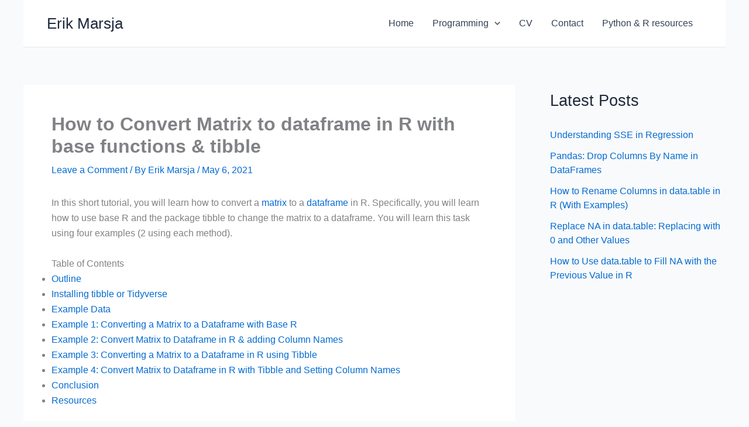

--- FILE ---
content_type: text/vtt; charset=utf-8
request_url: https://video-meta.open.video/caption/TS8aiRtYIcrl/8963ecd62eff1ba98946f506722f64de_en-US.vtt
body_size: 6707
content:
WEBVTT

00:00.000 --> 00:06.000
Hi and welcome. This is the second tutorial
in which we learn how to run R in Python

00:06.000 --> 00:12.000
Previously, we have learned to call R from
Python and carrying out data analysis

00:12.000 --> 00:18.000
In this rpy2 tutorial, we will learn how
to display plots in a Jupyter notebook

00:18.000 --> 00:30.000
Of course, we will need to have Python and R
installed and, of course, rpy2 package we use here

00:30.000 --> 00:40.000
So, rpy2 can be installed using conda if you
are a user of Anaconda, the Python distribution

00:40.000 --> 00:49.000
Just type conda install and so on. If
you use pip, you can install it as well

00:49.000 --> 01:09.000
So, we are going to create plots using graphics and ggplot. And both of these
two rpy2 examples were inspired on answers on questions found on Stack Overflow

01:09.000 --> 01:16.000
However, the second example is more adapted so that
ggplot figures can be displayed in the Jupyter notebook

01:16.000 --> 01:23.000
You will find links to these questions and their answers
among other useful links in the description below

01:23.000 --> 01:29.000
If you want to know how to install R
packages from Python, see the previous video

01:29.000 --> 01:40.000
Let's start coding. Okay, we are
going to import three things from rpy2

01:40.000 --> 01:51.000
So, r objects because we want to import
the R packages into Python using rpy2

01:51.000 --> 02:05.000
And then we are going to import dr devices to create
an image of the plots that we are going to create here

02:05.000 --> 02:20.000
So, we are also going to import int vector just to create some integers
for the bar plot function from the graphics package which we will import

02:20.000 --> 02:43.000
So, let's start. import rpy2 r objects as r objects
and from rpy2.robjects.lib import dr devices

02:43.000 --> 02:53.000
and from rpy2.robjects.vectors import int vector

02:53.000 --> 03:03.000
and finally from ipython.display import image and display

03:03.000 --> 03:20.000
Like that. So, now we have hopefully typed everything
correctly so we can continue by importing the graphics library

03:20.000 --> 03:34.000
r objects packages import r graphics. Yes. Okay

03:34.000 --> 03:59.000
We continue by typing in more code to create the image. So,
with gear devices dot render to by a io gear devices dot jpeg

03:59.000 --> 04:18.000
with 1024 height a 96 and the
resolution 150 and as image

04:18.000 --> 04:35.000
And now we are going to create the plot. So, we imported graphics so we use
graphics dot bar plot and now we use int vector just to put in some integers

04:35.000 --> 04:48.000
You can use your own data of course.
And this should be within a tuple

04:48.000 --> 04:54.000
Like that. And now we want
a label in the y action

04:54.000 --> 05:05.000
So, ylab value and now
we close it. Like that

05:05.000 --> 05:19.000
And now we want to display this image
or plot in this Jupyter notebook

05:19.000 --> 05:35.000
So, format jpeg and a bird
true. Now let's see here

05:35.000 --> 05:43.000
If we typed everything correctly this
should display a bar plot. Bar plot

05:43.000 --> 05:49.000
And let's see. One, two, three,
four, five. And this is the value

05:49.000 --> 05:57.000
Continue with the next example in
which we are going to use ggplot

05:57.000 --> 06:10.000
So, only to let you know the rpy2 was
designed to use ggplot version 2.2.1

06:10.000 --> 06:21.000
On my computer I have 3.0.0
installed. It still works but yeah

06:21.000 --> 06:34.000
Maybe it's better to use something else like
the graphics or the lattice package or what

06:34.000 --> 06:49.000
I like ggplot too. So, import rpy2,
r of x dot with ggplot2 as ggplot2

06:49.000 --> 07:02.000
And now we also want to use some datasets
that R comes with in this example

07:02.000 --> 07:20.000
So, datasets, robjects, oops, robjects
dot packages dot import r and datasets

07:20.000 --> 07:36.000
Like that. And we are going to use the mtcars dataset.
So, mtcars, robjects, packages, data and datasets

07:36.000 --> 07:48.000
And then we fetch mtcars. And we
need to put in mtcars here as well

07:48.000 --> 07:58.000
And we can print out the things
here. Yeah. There you see

07:58.000 --> 08:08.000
We get the useful warning. It still works
though. And here we have the data. Okay

08:08.000 --> 08:14.000
Now we have our dataset. We are going
to continue to just create the plot

08:14.000 --> 08:21.000
It's basically created in the same way,
but using ggplot instead, of course

08:21.000 --> 08:32.000
So, we can cut and paste a similar line
of code as from the previous example

08:32.000 --> 08:38.000
The only thing I've changed here is png
here just to show that it's possible

08:38.000 --> 08:57.000
And tp ggplot2 ggplot mtcars. Now, ggplot2 comes with a lot
of nice methods, functions to get the plots to look nice

08:58.000 --> 09:06.000
So, we are going to continue here
with creating a new variable pp

09:06.000 --> 09:19.000
And we do like this. Start with gp

09:19.000 --> 09:29.000
And then we have plus ggplot2.iesString

09:29.000 --> 09:46.000
x is wt, y is mpg. We continue ggplot2
to create some points on the plot

09:46.000 --> 09:59.000
So, we have geom. ggplot2.iesString. Color equals to qsec

09:59.000 --> 10:24.000
So, we're going to use a color, a scale gradient. So, the dots will have a
slightly different color based on the qsec value they have. upscaleColorGradient

10:24.000 --> 11:05.000
Low, yellow, and high, red. So, we can continue now by having
a title for the plot and for the x and y axes. ggplotLabTitle

11:05.000 --> 11:22.000
rpy to ggplot2 mtcars

11:22.000 --> 11:34.000
And I like to have my
plot in black and white

11:34.000 --> 11:52.000
So, like that. mpgplot. And then the same as the previous
example, display image, only thing, the format is png now

11:52.000 --> 12:09.000
So, ggplot is not defined. No, of course
not. So, here we have our scatter plot

12:09.000 --> 12:19.000
You can see the range from yellow to red. So, you see
here we have a grid, and I don't really like the grid

12:19.000 --> 12:36.000
And the type of journals I have
experience of don't like grids either

12:36.000 --> 12:49.000
So, we can use ggplot theme. ggplot2 theme.
And now we have to input a dictionary

12:49.000 --> 13:05.000
So, panel, grid, major. That's the key.
And here we're going to just cut and paste

13:05.000 --> 13:20.000
A value, ggplot2, element blank. And
train goes for the panel grid minor

13:20.000 --> 13:30.000
And let's see how this changes
our plot. Yeah, see, no grids now

13:30.000 --> 13:41.000
So, now you know how to display plots. R
plots to be more specific in Jupyter Notebook

13:41.000 --> 13:49.000
So, we have run R in Python to create
plots using graphics in ggplot2

13:49.000 --> 13:55.000
And we have displayed them within the Jupyter
Notebook. I hope you learned something

13:55.000 --> 14:00.000
And if you do, please make sure
to hit that thumbs up button

14:01.000 --> 14:10.000
And subscribe to the channel if you
haven't. And until next time, bye


--- FILE ---
content_type: text/vtt; charset=utf-8
request_url: https://video-meta.open.video/caption/q89sXRxro6OB/0b2f2dd3228a9bbec0aba1e239e0b2f7_en-US.vtt
body_size: 6011
content:
WEBVTT

00:00.000 --> 00:05.400
Hi and welcome to this tutorial on how to
create a DOM-a-variable in R. We will explore

00:05.400 --> 00:10.160
various approaches, including base R, deep
prior, and the recipes package. In this tutorial

00:10.160 --> 00:15.040
we will also discuss the pros and cons of
all the different methods. Stick around until

00:15.040 --> 00:23.080
the end for a well-rounded understanding of the topic. First, we will start
by creating DOM-a-variables using base R. Next, we will use the deep prior

00:23.080 --> 00:29.040
package to create a DOM-a-variable in R. And
then we will continue looking at the recipes

00:29.040 --> 00:34.640
package and how to use that for DOM-a-coding
in R. Finally, we will briefly discuss the

00:34.640 --> 00:43.720
pros and cons of all of these methods. Now, let's get into the
practical part. We will use the if-else function in R to create

00:43.720 --> 00:50.519
DOM-a-variables. So, first we have our sample
data set, data S, here. In this code, we have

00:50.519 --> 00:56.640
created this data set with a gender column.
Then we use if-else to create if-male and

00:56.640 --> 01:06.240
if-female DOM-a-variables, like that. Now,
our data set contains if-male and if-female

01:06.240 --> 01:12.400
columns, effectively representing the gender
information numerically. We can have a look here

01:12.400 --> 01:19.680
Now, let's see how to create DOM-a-variables
using the deep prior package. So, we start

01:19.680 --> 01:25.800
by importing deep prior, and we have our sample
data set containing the gender column. Here

01:25.800 --> 01:34.679
we use the pipe and the mutate function together
with the if-else to code two new columns

01:34.679 --> 01:42.160
if-male and if-female. So, we have DOM-a-coded
the columns, as we did before, and we have

01:42.160 --> 01:52.160
if-male, if-female, and we can see 0, 1, 0. Okay, in the final example,
we are going to use the recipes package to create DOM-a-variables

01:52.160 --> 01:57.920
in R. Here's what's happening in this code.
We begin by loading the recipes package to

01:57.920 --> 02:07.920
harness its data pre-processing capabilities.
Next, we create the same sample data set as

02:07.920 --> 02:14.480
before. The data set contains the gender column
with the categories main, female, and author

02:14.480 --> 02:22.120
Now, we create a recipe using the recipe function.
We specify that we want to create DOM-a-variables

02:22.120 --> 02:31.480
for all variables using the dot here. We
use the gender column as our predictor. We

02:31.480 --> 02:40.600
then apply the step dummy function with the
gender column as one-hot equal to true. This

02:40.600 --> 02:46.280
one-hot encoding method generates a separate
binary column for each category, including

02:46.280 --> 02:56.480
other. So, this one. After defining a recipe,
we prep it to prepare for baking. We use the

02:56.480 --> 03:01.440
prep function, that is. Finally, we use the
bake function to create our DOM-a-variables

03:01.440 --> 03:09.320
based on the defined recipe. Let's run this
code. Right, the result is a data set that

03:09.320 --> 03:14.480
now includes the DOM-a-variables for each
category in the gender column, including if-male

03:15.480 --> 03:26.480
female, and other. Here you will see gender-female,
gender-male, gender-other, zero, one, and so forth

03:26.480 --> 03:31.480
Let's start by discussing the pros and cons of
using dplyr for DOM encoding in R. One of the

03:31.480 --> 03:37.480
standout advantages is its efficiency in data
wrangling. dplyr's functions make it easier to

03:37.480 --> 03:43.480
manipulate and transform data. It seamlessly
integrates with other dplyr functions, facilitating

03:43.480 --> 03:49.480
comprehensive data analysis. However, it may
require multiple steps to achieve a desired result

03:49.480 --> 03:55.480
particularly for complex data transformations.
When it comes to one-hot encoding, dplyr's

03:55.480 --> 04:09.480
capabilities are somewhat limited. Using dplyr necessitates loading and understanding the
library, which might be unfamiliar to some users. Now, let's discuss the pros and cons of using

04:09.480 --> 04:16.480
dplyr for DOM encoding in R. You don't need
other packages available for everyone using R

04:16.480 --> 04:21.480
Base R provides complete control over the coding
process, allowing customization for your specific

04:21.480 --> 04:27.480
needs. It's a simple and straightforward approach,
ideal for small-scale tasks, and you're not

04:27.480 --> 04:36.480
dependent on external updating of packages.
However, for complex data with multiple categorical

04:36.480 --> 04:43.480
variables, the process can be tedious and repetitive.
Base R has limited support for advanced features

04:43.480 --> 04:49.480
making it less suitable for complex data
manipulation. The method relies on manual coding

04:49.480 --> 04:57.480
potentially increasing the risk of errors and
inefficiencies. Finally, let's discuss the pros and cons of

04:57.480 --> 05:04.480
the recipes package and using it to create DOM
variables in R. First, the recipes package streamlines

05:04.480 --> 05:12.480
data pre-processing, making it a powerful tool for
future engineering. Second, it offers comprehensive

05:12.480 --> 05:25.480
support for handling multiple categorical variables, simplifying complex data transformations. And
finally, the recipes package introduces ease and efficiency to data manipulation, reducing manual coding

05:25.480 --> 05:32.480
as with Base R. To use the recipes package, however,
you need to load and understand it, which can be a

05:32.480 --> 05:39.480
minor learning curve for some users. For basic
tasks, the recipes package may introduce unnecessary

05:39.480 --> 05:46.480
complexity, and beginners might find it challenging due
to the learning curve, particularly when transitioning

05:46.480 --> 05:54.480
from traditional Base R methods. In summary, each method
for creating DOM variables in R has its strengths

05:54.480 --> 06:00.480
and limitations. Your choice should align with the
complexity of your data and your familiarity with the

06:00.480 --> 06:08.480
method. Whether it's the simplicity of Base R, the
efficiency of Deployer, or the comprehensive support of the

06:08.480 --> 06:18.480
recipes package, R provides you with powerful tools for
effective data manipulation. Hope you liked this video

06:18.480 --> 06:22.480
If you did, subscribe to the
channel and leave a comment below


--- FILE ---
content_type: text/vtt; charset=utf-8
request_url: https://video-meta.open.video/caption/Qd-a43RJFMos/e04e5e23ee39a5d5d25f91ea2fdd1f1d_en-US.vtt
body_size: 2176
content:
WEBVTT

00:00.000 --> 00:04.800
Hi and welcome back! In this tutorial you

00:05.239 --> 00:11.439
will learn how to do reverse scoring in R using base functions and the Cyc
package. Let's get started! First we are going to create a character vector

00:11.439 --> 00:15.600
containing the column names of the items
of variables we want to reverse. For

00:15.600 --> 00:24.520
example we're going to create the calls
to reverse character vector containing

00:24.520 --> 00:37.919
the variables q2 q3 and q4 which you can
see are are available in this example

00:37.919 --> 00:44.919
data I have created. Next we will reverse
the scores in R using the character

00:44.919 --> 00:53.040
vector we just created. Here's how we
can do it. So we take scores and the

00:53.040 --> 00:58.479
column calls to reverse that we just
created the vector containing the

00:58.479 --> 01:06.800
variables we want to be reversed. So we
take minus six this is depending on your

01:06.800 --> 01:14.000
instrument scale of course but here it's
six minus scores again and the calls to

01:14.000 --> 01:22.199
reverse and we just hit enter and we
have reversed the scores. Now let's use

01:22.199 --> 01:28.279
the Cyc package to reverse the scores.
First we will create a numerical vector

01:28.279 --> 01:33.279
containing keys of all the variables
we want to reverse in the dataframe

01:33.279 --> 01:40.699
including those we don't want to reverse
of course. We call it keys so 1 minus 1

01:40.699 --> 01:49.279
is for reversing minus 1 minus 1 1 and
1 so here you can see that we use the

01:49.279 --> 01:54.199
negative numbers to mark the variables
we want to reverse and 1 for ones for

01:54.199 --> 01:59.760
the ones we don't want to reverse. Next
step is to use the reverse code function

01:59.760 --> 02:05.879
we create a new dataframe called new and
use the reverse code function with the

02:05.879 --> 02:16.440
keys and then the old dataframe. First we
create the keys of course and that's it

02:16.440 --> 02:20.360
you have successfully reversed your
data set scores using base R functions

02:20.360 --> 02:25.000
and the Cyc package. Remember to
replace the column names with the actual

02:25.000 --> 02:29.919
variables in your data set that you want
to reverse and you will and if you plan

02:29.919 --> 02:34.639
to use Cyc to reverse scores in R you
should of course install the package. If

02:34.639 --> 02:38.160
you found this tutorial helpful please
give it a thumbs up share it with your

02:38.160 --> 02:48.000
friends and don't forget to subscribe to this channel for more
tutorial like this. Thanks for watching and see you next time


--- FILE ---
content_type: text/vtt; charset=utf-8
request_url: https://video-meta.open.video/caption/p9O4vPgQgcAH/ffb8ef37e4b4a45694acf7da68e3d0ac_en-US.vtt
body_size: 6216
content:
WEBVTT

00:00.000 --> 00:06.000
Hi and welcome. In this tutorial we
will learn how to run R from Python

00:06.000 --> 00:14.000
To do this, we are going to use the rpy2 module.
This module offers a Python interface to R

00:14.000 --> 00:29.000
Obviously, rpy2 requires that you have both R and Python installed.
When it comes to Python, you can use both version 2.7 or 3.3 or higher

00:30.000 --> 00:44.000
So, rpy2 can be installed using pip. If you are using Anaconda, the
scientific Python distribution, you can also install it using Conda

00:44.000 --> 00:54.000
Just type conda install crrpy2. Okay

00:54.000 --> 01:09.000
So, in this rpy2 example, in this video, I will show you how to carry
out a repeated-message ANOVA using the R packages asx and enemes

01:09.000 --> 01:19.000
If you are running into the library error, where there is
a conflict when converting R symbols to Python symbols

01:19.000 --> 01:29.000
you will also find a solution for that towards the end of
the video, when we import the R package enemes, that is

01:29.000 --> 01:37.000
So, make sure that you watch the entire video and check
the description below for useful information and links

01:37.000 --> 01:51.000
And hit the thumbs up button, please. Okay, let's start
coding. We don't import R objects, R packages as vectors

01:51.000 --> 02:08.000
So, import rpy2-robjects as robjects. And
import rpy2-robjects-packages as rpackages

02:08.000 --> 02:21.000
And finally, from rpy2-robjects-vectors, R, import vector

02:21.000 --> 02:36.000
And let's run this code. If we don't have the packages asx and enemes
installed, we can install them also using Python as an interface for R

02:36.000 --> 02:48.000
So, package names asx and
enemes. Oops, we need this

02:48.000 --> 03:04.000
So, we create a tuple. And if all R packages
is installed for x in package names

03:04.000 --> 03:11.000
So, we check if any of the packages
in this tuple is installed

03:11.000 --> 03:21.000
We could have many more inside of that.
And we set a boolean variable to true

03:21.000 --> 03:32.000
And else, the have package variable is false

03:32.000 --> 03:42.000
Okay, and if not have package. Oops

03:42.000 --> 03:54.000
We're going to import utils from
R. R packages import R utils

03:54.000 --> 04:03.000
Now we're going to use cron-mirror to
install the packages from its native

04:03.000 --> 04:15.000
So, utils choose cron-mirror. And
it's going to pick the first one

04:15.000 --> 04:25.000
So, pack names to install. We create
a list x for x in package names

04:25.000 --> 04:44.000
If not R packages is installed x. Okay, and if this
list pack names to install is larger than zero

04:44.000 --> 04:57.000
We're going to install packages. So,
here we're going to use a true vector

04:57.000 --> 05:04.000
Pack names to install. So, if we
were to have one of these installed

05:04.000 --> 05:18.000
This is going to install only one of them. Cool. So,
the next step is of course to have some data to use

05:18.000 --> 05:29.000
And the data, rubjects R. So, we're
going to just paste some R code in here

05:29.000 --> 05:44.000
You can use R, the R method from the rubjects.
And I'm just going to copy paste the read table

05:44.000 --> 05:56.000
So, we're going to use some data
here from source, online source

05:56.000 --> 06:16.000
And the next step then is to import AFX, R
packages. Import R, AFX, and we set up our model

06:16.000 --> 06:25.000
Or we can have a look at the
data before. So, we'll see

06:25.000 --> 06:31.000
It seems like it takes some time. Like
this. Okay, so we have observation here

06:31.000 --> 06:39.000
You can see this is a data frame object,
R object. So, we have the subject

06:39.000 --> 06:50.000
And we have a balance. It's the within subject
factor. And we have the dependent variable recall here

06:50.000 --> 07:00.000
So, the model is going to be
AFX, O, easy, and subject

07:00.000 --> 07:10.000
And recall the data within balance

07:10.000 --> 07:21.000
And we can print the model.
So, here we get an over table

07:21.000 --> 07:31.000
We get the P value, general eta squared, the mean
squared error, degrees of freedom, and so on

07:31.000 --> 07:45.000
So, we can see here it did some sphericity correction. So, if you don't want
it to do a sphericity correction, you can have a look at the AFX documentation

07:45.000 --> 08:05.000
I leave a link in the description below. So, the next
step is to continue with some follow-up analysis

08:05.000 --> 08:14.000
We can do a pairwise comparison between the different
factors, the different levels of the factor balance

08:14.000 --> 08:22.000
So, negative, neutral, positive, and so on.
See if they are statistically significant

08:22.000 --> 08:34.000
There's a difference in recall on all levels,
between all levels. So, we're going to import e-means

08:34.000 --> 08:48.000
And we use R packages. Import R and e-means. And
here, if we don't do a raw bit translation here

08:48.000 --> 08:57.000
to use this, if we don't have these parameters, translations,
we're going to get an error and we can't use the package

08:57.000 --> 09:10.000
So, recover data sub call, or call, and
we rename it to recover data call one

09:10.000 --> 09:21.000
So, the parameter is going to be dictionary,
and you can have many more if needed

09:21.000 --> 09:32.000
So, let's do the pairwise comparisons.
e-means, e-means, and we have our model

09:33.000 --> 09:44.000
And the valence and contrast
is going to be pairwise

09:44.000 --> 09:57.000
And we do a bondon-ferronic correction on the
p-value. And then we can print the results

09:58.000 --> 10:10.000
And here we go. So, we can see here,
we also get the confidence interval

10:10.000 --> 10:19.000
standard deviation. Here, we get the contrast, so
negative, neutral. The statistic is significant

10:19.000 --> 10:29.000
Negative, positive, and neutral, positive.
And we see that the p-value was adjusted

10:29.000 --> 10:37.000
or the p-values were adjusted
using the whole method. That was it

10:37.000 --> 10:42.000
That was the rpyq example
that I had in mind to do

10:42.000 --> 10:52.000
You can also display graphics,
but it's a bit more tricky

10:52.000 --> 10:59.000
I would say. But I will return with a
video just displaying basic R graphics

10:59.000 --> 11:05.000
in a Jupyter notebook. I hope you
learned something, and if you did

11:05.000 --> 11:13.000
make sure to hit that subscribe button and that
notification bell so you don't miss anything

11:13.000 --> 11:19.000
Leave a comment below if you
have something you want to learn

11:19.000 --> 11:24.000
that I can upload to my channel. Bye


--- FILE ---
content_type: text/vtt; charset=utf-8
request_url: https://video-meta.open.video/caption/p9O4vPgQgcAH/ffb8ef37e4b4a45694acf7da68e3d0ac_en-US.vtt
body_size: 6164
content:
WEBVTT

00:00.000 --> 00:06.000
Hi and welcome. In this tutorial we
will learn how to run R from Python

00:06.000 --> 00:14.000
To do this, we are going to use the rpy2 module.
This module offers a Python interface to R

00:14.000 --> 00:29.000
Obviously, rpy2 requires that you have both R and Python installed.
When it comes to Python, you can use both version 2.7 or 3.3 or higher

00:30.000 --> 00:44.000
So, rpy2 can be installed using pip. If you are using Anaconda, the
scientific Python distribution, you can also install it using Conda

00:44.000 --> 00:54.000
Just type conda install crrpy2. Okay

00:54.000 --> 01:09.000
So, in this rpy2 example, in this video, I will show you how to carry
out a repeated-message ANOVA using the R packages asx and enemes

01:09.000 --> 01:19.000
If you are running into the library error, where there is
a conflict when converting R symbols to Python symbols

01:19.000 --> 01:29.000
you will also find a solution for that towards the end of
the video, when we import the R package enemes, that is

01:29.000 --> 01:37.000
So, make sure that you watch the entire video and check
the description below for useful information and links

01:37.000 --> 01:51.000
And hit the thumbs up button, please. Okay, let's start
coding. We don't import R objects, R packages as vectors

01:51.000 --> 02:08.000
So, import rpy2-robjects as robjects. And
import rpy2-robjects-packages as rpackages

02:08.000 --> 02:21.000
And finally, from rpy2-robjects-vectors, R, import vector

02:21.000 --> 02:36.000
And let's run this code. If we don't have the packages asx and enemes
installed, we can install them also using Python as an interface for R

02:36.000 --> 02:48.000
So, package names asx and
enemes. Oops, we need this

02:48.000 --> 03:04.000
So, we create a tuple. And if all R packages
is installed for x in package names

03:04.000 --> 03:11.000
So, we check if any of the packages
in this tuple is installed

03:11.000 --> 03:21.000
We could have many more inside of that.
And we set a boolean variable to true

03:21.000 --> 03:32.000
And else, the have package variable is false

03:32.000 --> 03:42.000
Okay, and if not have package. Oops

03:42.000 --> 03:54.000
We're going to import utils from
R. R packages import R utils

03:54.000 --> 04:03.000
Now we're going to use cron-mirror to
install the packages from its native

04:03.000 --> 04:15.000
So, utils choose cron-mirror. And
it's going to pick the first one

04:15.000 --> 04:25.000
So, pack names to install. We create
a list x for x in package names

04:25.000 --> 04:44.000
If not R packages is installed x. Okay, and if this
list pack names to install is larger than zero

04:44.000 --> 04:57.000
We're going to install packages. So,
here we're going to use a true vector

04:57.000 --> 05:04.000
Pack names to install. So, if we
were to have one of these installed

05:04.000 --> 05:18.000
This is going to install only one of them. Cool. So,
the next step is of course to have some data to use

05:18.000 --> 05:29.000
And the data, rubjects R. So, we're
going to just paste some R code in here

05:29.000 --> 05:44.000
You can use R, the R method from the rubjects.
And I'm just going to copy paste the read table

05:44.000 --> 05:56.000
So, we're going to use some data
here from source, online source

05:56.000 --> 06:16.000
And the next step then is to import AFX, R
packages. Import R, AFX, and we set up our model

06:16.000 --> 06:25.000
Or we can have a look at the
data before. So, we'll see

06:25.000 --> 06:31.000
It seems like it takes some time. Like
this. Okay, so we have observation here

06:31.000 --> 06:39.000
You can see this is a data frame object,
R object. So, we have the subject

06:39.000 --> 06:50.000
And we have a balance. It's the within subject
factor. And we have the dependent variable recall here

06:50.000 --> 07:00.000
So, the model is going to be
AFX, O, easy, and subject

07:00.000 --> 07:10.000
And recall the data within balance

07:10.000 --> 07:21.000
And we can print the model.
So, here we get an over table

07:21.000 --> 07:31.000
We get the P value, general eta squared, the mean
squared error, degrees of freedom, and so on

07:31.000 --> 07:45.000
So, we can see here it did some sphericity correction. So, if you don't want
it to do a sphericity correction, you can have a look at the AFX documentation

07:45.000 --> 08:05.000
I leave a link in the description below. So, the next
step is to continue with some follow-up analysis

08:05.000 --> 08:14.000
We can do a pairwise comparison between the different
factors, the different levels of the factor balance

08:14.000 --> 08:22.000
So, negative, neutral, positive, and so on.
See if they are statistically significant

08:22.000 --> 08:34.000
There's a difference in recall on all levels,
between all levels. So, we're going to import e-means

08:34.000 --> 08:48.000
And we use R packages. Import R and e-means. And
here, if we don't do a raw bit translation here

08:48.000 --> 08:57.000
to use this, if we don't have these parameters, translations,
we're going to get an error and we can't use the package

08:57.000 --> 09:10.000
So, recover data sub call, or call, and
we rename it to recover data call one

09:10.000 --> 09:21.000
So, the parameter is going to be dictionary,
and you can have many more if needed

09:21.000 --> 09:32.000
So, let's do the pairwise comparisons.
e-means, e-means, and we have our model

09:33.000 --> 09:44.000
And the valence and contrast
is going to be pairwise

09:44.000 --> 09:57.000
And we do a bondon-ferronic correction on the
p-value. And then we can print the results

09:58.000 --> 10:10.000
And here we go. So, we can see here,
we also get the confidence interval

10:10.000 --> 10:19.000
standard deviation. Here, we get the contrast, so
negative, neutral. The statistic is significant

10:19.000 --> 10:29.000
Negative, positive, and neutral, positive.
And we see that the p-value was adjusted

10:29.000 --> 10:37.000
or the p-values were adjusted
using the whole method. That was it

10:37.000 --> 10:42.000
That was the rpyq example
that I had in mind to do

10:42.000 --> 10:52.000
You can also display graphics,
but it's a bit more tricky

10:52.000 --> 10:59.000
I would say. But I will return with a
video just displaying basic R graphics

10:59.000 --> 11:05.000
in a Jupyter notebook. I hope you
learned something, and if you did

11:05.000 --> 11:13.000
make sure to hit that subscribe button and that
notification bell so you don't miss anything

11:13.000 --> 11:19.000
Leave a comment below if you
have something you want to learn

11:19.000 --> 11:24.000
that I can upload to my channel. Bye


--- FILE ---
content_type: text/javascript
request_url: https://g.ezoic.net/humix/inline_embed
body_size: 11287
content:
var ezS = document.createElement("link");ezS.rel="stylesheet";ezS.type="text/css";ezS.href="//go.ezodn.com/ezvideo/ezvideojscss.css?cb=185";document.head.appendChild(ezS);
var ezS = document.createElement("link");ezS.rel="stylesheet";ezS.type="text/css";ezS.href="//go.ezodn.com/ezvideo/ezvideocustomcss.css?cb=87943-0-185";document.head.appendChild(ezS);
window.ezVideo = {"appendFloatAfterAd":false,"language":"en","titleString":"","titleOption":"","autoEnableCaptions":false}
var ezS = document.createElement("script");ezS.src="//vjs.zencdn.net/vttjs/0.14.1/vtt.min.js";document.head.appendChild(ezS);
(function(){
		const frag = document.createRange().createContextualFragment('\u003Cscript type\u003D\"application/ld+json\"\u003E\u000A{\u000A  \"@context\": \"https://schema.org\",\u000A  \"@type\": \"VideoObject\",\u000A  \"potentialAction\": {\u000A    \"@type\": \"SeekToAction\",\u000A    \"target\": \"https://open.video/@marsja_se/v/how-to-create-dummy-variables-in-r?t\u003D{seek_to_second_number}\",\u000A    \"startOffset-input\": \"required name\u003Dseek_to_second_number\"\u000A  },\u000A  \"name\": \"How to Create Dummy Variables in R\",\u000A  \"description\": \"This comprehensive video tutorial will dive into creating dummy variables in R, a fundamental technique commonly used in data preprocessing, often referred to as \\u0026#34;dummy coding\\u0026#34; or \\u0026#34;one-hot coding.\\u0026#34; We will explore three powerful methods for handling categorical data: dplyr, base R, and the recipes package.\\n\\nCreating dummy variables is crucial when dealing with categorical data in R. Whether preparing data for machine learning or statistical analysis; this technique enables you to convert non-numeric categories into a format easily integrated into your models.\\n\\nFirst, we will use base R, the foundation of the R programming language. You will learn to manually create dummy variables, giving you complete control over the coding process. While it is accessible and straightforward for small-scale tasks, it can become tedious and error-prone for complex data transformations, and it offers limited support for advanced features.\\n\\nNext, we will continue by exploring how to create dummy variables using dplyr, a popular data manipulation package in R. With its intuitive syntax and seamless integration with other dplyr functions, you will discover the efficiency of this method. However, we will also discuss the limitations, such as the need for multiple steps and the extent of one-hot encoding capabilities.\\n\\n\\n\\nFinally, we will introduce you to the recipes package, a comprehensive solution for data preprocessing. This package streamlines the creation of dummy variables, particularly for datasets with multiple categorical variables. While it provides powerful support for handling complex data, it may introduce some complexity for basic tasks, and beginners might encounter a learning curve.\\n\\nBy the end of this video, you will understand how to create dummy variables using dplyr, base R, and the recipes package. Each method has its unique advantages and limitations, and your choice will depend on the specific requirements of your data analysis projects. \",\u000A  \"thumbnailUrl\": \"https://video-meta.open.video/poster/q89sXRxro6OB/q89sXRxro6OB_j1695549085935-2qj9z3_t1695549179_base.004.jpg\",\u000A  \"uploadDate\": \"2023-09-24T09:49:47+00:00\",\u000A  \"duration\": \"PT0H6M24S\",\u000A  \"contentUrl\": \"https://streaming.open.video/contents/q89sXRxro6OB/1695818059/index.m3u8\",\u000A  \"embedUrl\": \"https://open.video/embed?contentId\u003DsRmmcIZGztu\",\u000A  \"hasPart\": [\u000A    {\u000A      \"@type\": \"Clip\",\u000A      \"name\": \"Creating DOMavariables using base R\",\u000A      \"startOffset\": 1,\u000A      \"endOffset\": 66,\u000A      \"url\": \"https://open.video/@marsja_se/v/how-to-create-dummy-variables-in-r?t\u003D1\"\u000A    },\u000A    {\u000A      \"@type\": \"Clip\",\u000A      \"name\": \"Creating DOMavariables using the deep prior package\",\u000A      \"startOffset\": 66,\u000A      \"endOffset\": 102,\u000A      \"url\": \"https://open.video/@marsja_se/v/how-to-create-dummy-variables-in-r?t\u003D66\"\u000A    },\u000A    {\u000A      \"@type\": \"Clip\",\u000A      \"name\": \"Creating DOMavariables using the recipes package\",\u000A      \"startOffset\": 102,\u000A      \"endOffset\": 151,\u000A      \"url\": \"https://open.video/@marsja_se/v/how-to-create-dummy-variables-in-r?t\u003D102\"\u000A    }\u000A  ],\u000A  \"url\": \"https://open.video/@marsja_se/v/how-to-create-dummy-variables-in-r\"\u000A}\u000A\u003C/script\u003E');
		document.body.appendChild(frag);
	}());
(function() {
		let ezInstream = {"prebidBidders":[{"bidder":"conversant","params":{"site_id":"209644"},"ssid":"10033"},{"bidder":"medianet","params":{"cid":"8CUBCB617","crid":"358025426"},"ssid":"11307"},{"bidder":"onetag","params":{"pubId":"62499636face9dc"},"ssid":"11291"},{"bidder":"openx","params":{"delDomain":"ezoic-d.openx.net","unit":"560605963"},"ssid":"10015"},{"bidder":"pubmatic","params":{"adSlot":"Ezoic_default_video","publisherId":"156983"},"ssid":"10061"},{"bidder":"rubicon","params":{"accountId":21150,"siteId":269072,"video":{"language":"en","size_id":201},"zoneId":3326304},"ssid":"10063"},{"bidder":"ttd","params":{"publisherId":"dae6c728d55260c7d6bcfde0407dd5b6","supplySourceId":"ezoic"},"ssid":"11384"},{"bidder":"vidazoo","params":{"cId":"652646d136d29ed957788c6d","pId":"59ac17c192832d0011283fe3"},"ssid":"11372"},{"bidder":"yieldmo","params":{"placementId":"3159086761833865258"},"ssid":"11315"},{"bidder":"sharethrough","params":{"pkey":"VS3UMr0vpcy8VVHMnE84eAvj"},"ssid":"11309"},{"bidder":"adyoulike_i_s2s","params":{"placement":"b74dd1bf884ad15f7dc6fca53449c2db"},"ssid":"11314"},{"bidder":"amx_i_s2s","params":{"tagid":"JreGFOmAO"},"ssid":"11290"},{"bidder":"appnexus_i_s2s","params":{"placementId":28760333},"ssid":"10087"},{"bidder":"conversant_i_s2s","params":{"site_id":"209644"},"ssid":"10033"},{"bidder":"criteo_i_s2s","params":{"networkId":12274,"pubid":"104211","video":{"playbackmethod":[2,6]}},"ssid":"10050"},{"bidder":"gumgum_i_s2s","params":{"zone":"xw4fad9t"},"ssid":"10079"},{"bidder":"ix_i_s2s","params":{"siteId":"1280191"},"ssid":"10082"},{"bidder":"medianet_i_s2s","params":{"cid":"8CUPV1T76","crid":"578781359"},"ssid":"11307"},{"bidder":"onetag_i_s2s","params":{"pubId":"62499636face9dc"},"ssid":"11291"},{"bidder":"openx_i_s2s","params":{"delDomain":"ezoic-d.openx.net","unit":"559783386"},"ssid":"10015"},{"bidder":"pubmatic_i_s2s","params":{"adSlot":"Ezoic_default_video","publisherId":"156983"},"ssid":"10061"},{"bidder":"rubicon_i_s2s","params":{"accountId":21150,"siteId":421616,"video":{"language":"en","size_id":201},"zoneId":2495262},"ssid":"10063"},{"bidder":"sharethrough_i_s2s","params":{"pkey":"kgPoDCWJ3LoAt80X9hF5eRLi"},"ssid":"11309"},{"bidder":"smartadserver_i_s2s","params":{"formatId":117670,"networkId":4503,"pageId":1696160,"siteId":557984},"ssid":"11335"},{"bidder":"sonobi_i_s2s","params":{"TagID":"86985611032ca7924a34"},"ssid":"10048"},{"bidder":"sovrn_i_s2s","params":{"tagid":"1263646"},"ssid":"10017"},{"bidder":"triplelift_i_s2s","params":{"inventoryCode":"ezoic_RON_instream_PbS2S"},"ssid":"11296"},{"bidder":"vidazoo_i_s2s","params":{"cId":"68415a84f0bd2a2f4a824fae","pId":"59ac17c192832d0011283fe3"},"ssid":"11372"}],"apsSlot":{"slotID":"instream_desktop_na_Video","divID":"","slotName":"","mediaType":"video","sizes":[[400,300],[640,390],[390,640],[320,480],[480,320],[400,225],[640,360],[768,1024],[1024,768],[640,480]],"slotParams":{}},"allApsSlots":[{"Slot":{"slotID":"AccompanyingContent_640x360v_5-60seconds_Off_NoSkip","divID":"","slotName":"","mediaType":"video","sizes":[[400,300],[640,390],[390,640],[320,480],[480,320],[400,225],[640,360],[768,1024],[1024,768],[640,480]],"slotParams":{}},"Duration":60},{"Slot":{"slotID":"AccompanyingContent_640x360v_5-60seconds_Off_Skip","divID":"","slotName":"","mediaType":"video","sizes":[[400,300],[640,390],[390,640],[320,480],[480,320],[400,225],[640,360],[768,1024],[1024,768],[640,480]],"slotParams":{}},"Duration":60},{"Slot":{"slotID":"AccompanyingContent_640x360v_5-30seconds_Off_NoSkip","divID":"","slotName":"","mediaType":"video","sizes":[[400,300],[640,390],[390,640],[320,480],[480,320],[400,225],[640,360],[768,1024],[1024,768],[640,480]],"slotParams":{}},"Duration":30},{"Slot":{"slotID":"AccompanyingContent_640x360v_5-30seconds_Off_Skip","divID":"","slotName":"","mediaType":"video","sizes":[[400,300],[640,390],[390,640],[320,480],[480,320],[400,225],[640,360],[768,1024],[1024,768],[640,480]],"slotParams":{}},"Duration":30},{"Slot":{"slotID":"AccompanyingContent_640x360v_5-15seconds_Off_NoSkip","divID":"","slotName":"","mediaType":"video","sizes":[[400,300],[640,390],[390,640],[320,480],[480,320],[400,225],[640,360],[768,1024],[1024,768],[640,480]],"slotParams":{}},"Duration":15},{"Slot":{"slotID":"AccompanyingContent_640x360v_5-15seconds_Off_Skip","divID":"","slotName":"","mediaType":"video","sizes":[[400,300],[640,390],[390,640],[320,480],[480,320],[400,225],[640,360],[768,1024],[1024,768],[640,480]],"slotParams":{}},"Duration":15},{"Slot":{"slotID":"instream_desktop_na_Video","divID":"","slotName":"","mediaType":"video","sizes":[[400,300],[640,390],[390,640],[320,480],[480,320],[400,225],[640,360],[768,1024],[1024,768],[640,480]],"slotParams":{}},"Duration":30}],"genericInstream":false,"UnfilledCnt":0,"AllowPreviousBidToSetBidFloor":false,"PreferPrebidOverAmzn":false,"DoNotPassBidFloorToPreBid":false,"bidCacheThreshold":-1,"rampUp":true,"IsEzDfpAccount":true,"EnableVideoDeals":false,"monetizationApproval":{"DomainId":87943,"Domain":"marsja.se","HumixChannelId":828,"HasGoogleEntry":false,"HDMApproved":false,"MCMApproved":true},"SelectivelyIncrementUnfilledCount":false,"BlockBidderAfterBadAd":true,"useNewVideoStartingFloor":false,"addHBUnderFloor":false,"dvama":false,"dgeb":false,"vatc":{"at":"INSTREAM","fs":"UNIFORM","mpw":200,"itopf":false,"bcds":"v","bcdsds":"g","bcd":{"ad_type":"INSTREAM","data":{"country":"US","form_factor":1,"impressions":4354409,"share_ge7":0.818287,"bucket":"bid-rich","avg_depth":9.286549,"p75_depth":12,"share_ge5":0.841312,"share_ge9":0.785372},"is_domain":false,"loaded_at":"2026-01-17T04:27:15.674233482-08:00"}},"totalVideoDuration":0,"totalAdsPlaybackDuration":0};
		if (typeof __ezInstream !== "undefined" && __ezInstream.breaks) {
			__ezInstream.breaks = __ezInstream.breaks.concat(ezInstream.breaks);
		} else {
			window.__ezInstream = ezInstream;
		}
	})();
var EmbedExclusionEvaluated = 'exempt'; var EzoicMagicPlayerExclusionSelectors = [".humix-off","table","#ez-cookie-dialog",".site-header","#secondary","nav","blockquote","#toc-container","#ez-toc-container",".ss-inline-share-wrapper","#respond"];var EzoicMagicPlayerInclusionSelectors = [];var EzoicPreferredLocation = '5';

			window.humixFirstVideoLoaded = true
			window.dispatchEvent(new CustomEvent('humixFirstVideoLoaded'));
		
window.ezVideoIframe=false;window.renderEzoicVideoContentCBs=window.renderEzoicVideoContentCBs||[];window.renderEzoicVideoContentCBs.push(function(){let videoObjects=[{"PlayerId":"ez-4999","VideoContentId":"sRmmcIZGztu","VideoPlaylistSelectionId":0,"VideoPlaylistId":1,"VideoTitle":"How to Create Dummy Variables in R","VideoDescription":"This comprehensive video tutorial will dive into creating dummy variables in R, a fundamental technique commonly used in data preprocessing, often referred to as \u0026#34;dummy coding\u0026#34; or \u0026#34;one-hot coding.\u0026#34; We will explore three powerful methods for handling categorical data: dplyr, base R, and the recipes package.\n\nCreating dummy variables is crucial when dealing with categorical data in R. Whether preparing data for machine learning or statistical analysis; this technique enables you to convert non-numeric categories into a format easily integrated into your models.\n\nFirst, we will use base R, the foundation of the R programming language. You will learn to manually create dummy variables, giving you complete control over the coding process. While it is accessible and straightforward for small-scale tasks, it can become tedious and error-prone for complex data transformations, and it offers limited support for advanced features.\n\nNext, we will continue by exploring how to create dummy variables using dplyr, a popular data manipulation package in R. With its intuitive syntax and seamless integration with other dplyr functions, you will discover the efficiency of this method. However, we will also discuss the limitations, such as the need for multiple steps and the extent of one-hot encoding capabilities.\n\n\n\nFinally, we will introduce you to the recipes package, a comprehensive solution for data preprocessing. This package streamlines the creation of dummy variables, particularly for datasets with multiple categorical variables. While it provides powerful support for handling complex data, it may introduce some complexity for basic tasks, and beginners might encounter a learning curve.\n\nBy the end of this video, you will understand how to create dummy variables using dplyr, base R, and the recipes package. Each method has its unique advantages and limitations, and your choice will depend on the specific requirements of your data analysis projects. ","VideoChapters":{"Chapters":["Creating DOMavariables using base R","Creating DOMavariables using the deep prior package","Creating DOMavariables using the recipes package"],"StartTimes":[0,66240,102160],"EndTimes":[66240,102160,151480]},"VideoLinksSrc":"https://video-meta.humix.com/link/sRmmcIZGztu.vtt","VideoSrcURL":"https://streaming.open.video/contents/q89sXRxro6OB/1695818059/index.m3u8","VideoDurationMs":383916,"DeviceTypeFlag":14,"FloatFlag":14,"FloatPosition":1,"IsAutoPlay":true,"IsLoop":false,"IsLiveStreaming":false,"OutstreamEnabled":false,"ShouldConsiderDocVisibility":true,"ShouldPauseAds":true,"AdUnit":"","ImpressionId":0,"VideoStartTime":0,"IsStartTimeEnabled":0,"IsKeyMoment":false,"PublisherVideoContentShare":{"DomainIdOwner":87943,"DomainIdShare":87943,"DomainIdHost":87943,"VideoContentId":"sRmmcIZGztu","LoadError":"[MagicPlayerPlaylist:0]","IsEzoicOwnedVideo":false,"IsGenericInstream":false,"IsOutstream":false,"IsGPTOutstream":false},"VideoUploadSource":"dashboard-manual-upload","IsVertical":false,"IsPreferred":false,"ShowControls":false,"IsSharedEmbed":false,"ShortenId":"sRmmcIZGztu","Preview":false,"PlaylistHumixId":"","VideoSelection":10,"MagicPlaceholderType":1,"MagicHTML":"\u003cdiv id=ez-video-wrap-ez-4998 class=ez-video-wrap style=\"align-self: stretch;\"\u003e\u003cdiv class=\"ez-video-center ez-playlist-vertical\"\u003e\u003cdiv class=\"ez-video-content-wrap ez-playlist-vertical ez-rounded-border\"\u003e\u003cdiv id=ez-video-wrap-ez-4999 class=\"ez-video-wrap ez-video-magic\" style=\"align-self: stretch;\"\u003e\u003cdiv class=ez-video-magic-row\u003e\u003col class=\"ez-video-magic-list ez-playlist-vertical\"\u003e\u003cli class=\"ez-video-magic-item ez-video-magic-autoplayer\"\u003e\u003cdiv id=floating-placeholder-ez-4999 class=floating-placeholder style=\"display: none;\"\u003e\u003cdiv id=floating-placeholder-sizer-ez-4999 class=floating-placeholder-sizer\u003e\u003cpicture class=\"video-js vjs-playlist-thumbnail\"\u003e\u003cimg id=floating-placeholder-thumbnail alt loading=lazy nopin=nopin\u003e\u003c/picture\u003e\u003c/div\u003e\u003c/div\u003e\u003cdiv id=ez-video-container-ez-4999 class=\"ez-video-container ez-video-magic-redesign ez-responsive ez-float-right\" style=\"flex-wrap: wrap;\"\u003e\u003cdiv class=ez-video-ez-stuck-bar id=ez-video-ez-stuck-bar-ez-4999\u003e\u003cdiv class=\"ez-video-ez-stuck-close ez-simple-close\" id=ez-video-ez-stuck-close-ez-4999 style=\"font-size: 16px !important; text-shadow: none !important; color: #000 !important; font-family: system-ui !important; background-color: rgba(255,255,255,0.5) !important; border-radius: 50% !important; text-align: center !important;\"\u003ex\u003c/div\u003e\u003c/div\u003e\u003cvideo id=ez-video-ez-4999 class=\"video-js ez-vid-placeholder\" controls preload=metadata\u003e\u003cp class=vjs-no-js\u003ePlease enable JavaScript\u003c/p\u003e\u003c/video\u003e\u003cdiv class=ez-vid-preview id=ez-vid-preview-ez-4999\u003e\u003c/div\u003e\u003cdiv id=lds-ring-ez-4999 class=lds-ring\u003e\u003cdiv\u003e\u003c/div\u003e\u003cdiv\u003e\u003c/div\u003e\u003cdiv\u003e\u003c/div\u003e\u003cdiv\u003e\u003c/div\u003e\u003c/div\u003e\u003c/div\u003e\u003cli class=\"ez-video-magic-item ez-video-magic-playlist\"\u003e\u003cdiv id=ez-video-playlist-ez-4998 class=vjs-playlist\u003e\u003c/div\u003e\u003c/ol\u003e\u003c/div\u003e\u003c/div\u003e\u003cdiv id=floating-placeholder-ez-4998 class=floating-placeholder style=\"display: none;\"\u003e\u003cdiv id=floating-placeholder-sizer-ez-4998 class=floating-placeholder-sizer\u003e\u003cpicture class=\"video-js vjs-playlist-thumbnail\"\u003e\u003cimg id=floating-placeholder-thumbnail alt loading=lazy nopin=nopin\u003e\u003c/picture\u003e\u003c/div\u003e\u003c/div\u003e\u003cdiv id=ez-video-container-ez-4998 class=\"ez-video-container ez-video-magic-redesign ez-responsive ez-float-right\" style=\"flex-wrap: wrap; width: 640px;transition: width 0.25s ease 0s;\"\u003e\u003cdiv class=ez-video-ez-stuck-bar id=ez-video-ez-stuck-bar-ez-4998\u003e\u003cdiv class=\"ez-video-ez-stuck-close ez-simple-close\" id=ez-video-ez-stuck-close-ez-4998 style=\"font-size: 16px !important; text-shadow: none !important; color: #000 !important; font-family: system-ui !important; background-color: rgba(255,255,255,0.5) !important; border-radius: 50% !important; text-align: center !important;\"\u003ex\u003c/div\u003e\u003c/div\u003e\u003cvideo id=ez-video-ez-4998 class=\"video-js ez-vid-placeholder vjs-16-9\" controls preload=metadata\u003e\u003cp class=vjs-no-js\u003ePlease enable JavaScript\u003c/p\u003e\u003c/video\u003e\u003cdiv class=keymoment-container id=keymoment-play style=\"display: none;\"\u003e\u003cspan id=play-button-container class=play-button-container-active\u003e\u003cspan class=\"keymoment-play-btn play-button-before\"\u003e\u003c/span\u003e\u003cspan class=\"keymoment-play-btn play-button-after\"\u003e\u003c/span\u003e\u003c/span\u003e\u003c/div\u003e\u003cdiv class=\"keymoment-container rewind\" id=keymoment-rewind style=\"display: none;\"\u003e\u003cdiv id=keymoment-rewind-box class=rotate\u003e\u003cspan class=\"keymoment-arrow arrow-two double-arrow-icon\"\u003e\u003c/span\u003e\u003cspan class=\"keymoment-arrow arrow-one double-arrow-icon\"\u003e\u003c/span\u003e\u003c/div\u003e\u003c/div\u003e\u003cdiv class=\"keymoment-container forward\" id=keymoment-forward style=\"display: none;\"\u003e\u003cdiv id=keymoment-forward-box\u003e\u003cspan class=\"keymoment-arrow arrow-two double-arrow-icon\"\u003e\u003c/span\u003e\u003cspan class=\"keymoment-arrow arrow-one double-arrow-icon\"\u003e\u003c/span\u003e\u003c/div\u003e\u003c/div\u003e\u003cdiv id=vignette-overlay\u003e\u003c/div\u003e\u003cdiv id=vignette-top-card class=vignette-top-card\u003e\u003cdiv class=vignette-top-channel\u003e\u003ca class=top-channel-logo target=_blank role=link aria-label=\"channel logo\" style='background-image: url(\"https://video-meta.humix.com/\");'\u003e\u003c/a\u003e\u003c/div\u003e\u003cdiv class=\"vignette-top-title top-enable-channel-logo\"\u003e\u003cdiv class=\"vignette-top-title-text vignette-magic-player\"\u003e\u003ca class=vignette-top-title-link id=vignette-top-title-link-ez-4998 target=_blank tabindex=0 href=https://open.video/video/sRmmcIZGztu\u003eHow to Create Dummy Variables in R\u003c/a\u003e\u003c/div\u003e\u003c/div\u003e\u003cdiv class=vignette-top-share\u003e\u003cbutton class=vignette-top-button type=button title=share id=vignette-top-button\u003e\u003cdiv class=top-button-icon\u003e\u003csvg height=\"100%\" version=\"1.1\" viewBox=\"0 0 36 36\" width=\"100%\"\u003e\n                                        \u003cuse class=\"svg-shadow\" xlink:href=\"#share-icon\"\u003e\u003c/use\u003e\n                                        \u003cpath class=\"svg-fill\" d=\"m 20.20,14.19 0,-4.45 7.79,7.79 -7.79,7.79 0,-4.56 C 16.27,20.69 12.10,21.81 9.34,24.76 8.80,25.13 7.60,27.29 8.12,25.65 9.08,21.32 11.80,17.18 15.98,15.38 c 1.33,-0.60 2.76,-0.98 4.21,-1.19 z\" id=\"share-icon\"\u003e\u003c/path\u003e\n                                    \u003c/svg\u003e\u003c/div\u003e\u003c/button\u003e\u003c/div\u003e\u003c/div\u003e\u003ca id=watch-on-link-ez-4998 class=watch-on-link aria-label=\"Watch on Open.Video\" target=_blank href=https://open.video/video/sRmmcIZGztu\u003e\u003cdiv class=watch-on-link-content aria-hidden=true\u003e\u003cdiv class=watch-on-link-text\u003eWatch on\u003c/div\u003e\u003cimg style=\"height: 1rem;\" src=https://assets.open.video/open-video-white-logo.png alt=\"Video channel logo\" class=img-fluid\u003e\u003c/div\u003e\u003c/a\u003e\u003cdiv class=ez-vid-preview id=ez-vid-preview-ez-4998\u003e\u003c/div\u003e\u003cdiv id=lds-ring-ez-4998 class=lds-ring\u003e\u003cdiv\u003e\u003c/div\u003e\u003cdiv\u003e\u003c/div\u003e\u003cdiv\u003e\u003c/div\u003e\u003cdiv\u003e\u003c/div\u003e\u003c/div\u003e\u003cdiv id=ez-video-links-ez-4998 style=position:absolute;\u003e\u003c/div\u003e\u003c/div\u003e\u003c/div\u003e\u003cdiv id=ez-lower-title-link-ez-4998 class=lower-title-link\u003e\u003ca href=https://open.video/video/sRmmcIZGztu target=_blank\u003eHow to Create Dummy Variables in R\u003c/a\u003e\u003c/div\u003e\u003c/div\u003e\u003c/div\u003e","PreferredVideoType":0,"DisableWatchOnLink":false,"DisableVignette":false,"DisableTitleLink":false,"VideoPlaylist":{"VideoPlaylistId":1,"FirstVideoSelectionId":0,"FirstVideoIndex":0,"Name":"Universal Player","IsLooping":1,"IsShuffled":0,"Autoskip":0,"Videos":[{"PublisherVideoId":536521,"PublisherId":40368,"VideoContentId":"sRmmcIZGztu","DomainId":87943,"Title":"How to Create Dummy Variables in R","Description":"This comprehensive video tutorial will dive into creating dummy variables in R, a fundamental technique commonly used in data preprocessing, often referred to as \u0026#34;dummy coding\u0026#34; or \u0026#34;one-hot coding.\u0026#34; We will explore three powerful methods for handling categorical data: dplyr, base R, and the recipes package.\n\nCreating dummy variables is crucial when dealing with categorical data in R. Whether preparing data for machine learning or statistical analysis; this technique enables you to convert non-numeric categories into a format easily integrated into your models.\n\nFirst, we will use base R, the foundation of the R programming language. You will learn to manually create dummy variables, giving you complete control over the coding process. While it is accessible and straightforward for small-scale tasks, it can become tedious and error-prone for complex data transformations, and it offers limited support for advanced features.\n\nNext, we will continue by exploring how to create dummy variables using dplyr, a popular data manipulation package in R. With its intuitive syntax and seamless integration with other dplyr functions, you will discover the efficiency of this method. However, we will also discuss the limitations, such as the need for multiple steps and the extent of one-hot encoding capabilities.\n\n\n\nFinally, we will introduce you to the recipes package, a comprehensive solution for data preprocessing. This package streamlines the creation of dummy variables, particularly for datasets with multiple categorical variables. While it provides powerful support for handling complex data, it may introduce some complexity for basic tasks, and beginners might encounter a learning curve.\n\nBy the end of this video, you will understand how to create dummy variables using dplyr, base R, and the recipes package. Each method has its unique advantages and limitations, and your choice will depend on the specific requirements of your data analysis projects. ","VideoChapters":{"Chapters":null,"StartTimes":null,"EndTimes":null},"Privacy":"public","CreatedDate":"2023-09-24 09:49:47","ModifiedDate":"2023-09-24 09:54:39","PreviewImage":"https://video-meta.open.video/poster/q89sXRxro6OB/q89sXRxro6OB_j1695549085935-2qj9z3_t1695549179_base.004.jpg","RestrictByReferer":false,"ImpressionId":0,"VideoDurationMs":383916,"StreamingURL":"https://streaming.open.video/contents/q89sXRxro6OB/1695818059/index.m3u8","PublisherVideoContentShare":{"DomainIdOwner":87943,"DomainIdShare":87943,"DomainIdHost":87943,"VideoContentId":"sRmmcIZGztu","IsEzoicOwnedVideo":false,"IsGenericInstream":false,"IsOutstream":false,"IsGPTOutstream":false},"ExternalId":"","IABCategoryName":"Programming","IABCategoryIds":"631","NLBCategoryIds":"193","IsUploaded":false,"IsProcessed":false,"IsContentShareable":true,"UploadSource":"dashboard-manual-upload","IsPreferred":false,"Category":"","IsRotate":false,"ShortenId":"sRmmcIZGztu","PreferredVideoType":0,"HumixChannelId":828,"IsHumixChannelActive":true,"VideoAutoMatchType":0,"ShareBaseUrl":"//open.video/","CanonicalLink":"https://open.video/@marsja_se/v/how-to-create-dummy-variables-in-r","OpenVideoHostedLink":"https://open.video/@marsja_se/v/how-to-create-dummy-variables-in-r","ChannelSlug":"","Language":"en","Keywords":"dummy variables in R,one-hot coding,how to create dummy variables in R,dummy coding in R,categorical variables in Regression","HasMultiplePosterResolutions":true,"ResizedPosterVersion":0,"ChannelLogo":"","OwnerIntegrationType":"sa","IsChannelWPHosted":false,"HideReportVideoButton":false,"VideoPlaylistSelectionId":0,"VideoLinksSrc":"","VideoStartTime":0,"IsStartTimeEnabled":0,"AdUnit":"marsja_se-video-1","VideoPlaylistId":1,"InitialIndex":0},{"PublisherVideoId":536468,"PublisherId":40368,"VideoContentId":"YBneIIZr5du","DomainId":87943,"Title":"How to Rename Columns in R - base functions \u0026amp; dplyr","Description":"Learn how to rename columns in R effortlessly! Whether you\u0026#39;re changing names, rebranding, or simply looking to make your data more intuitive, we\u0026#39;ve got you covered. We\u0026#39;ll explore two methods: base R and dplyr, so you can choose the approach that suits your needs. Watch now for a comprehensive guide on column renaming in R.","VideoChapters":{"Chapters":null,"StartTimes":null,"EndTimes":null},"Privacy":"public","CreatedDate":"2023-09-24 07:30:48","ModifiedDate":"2023-09-24 07:34:43","PreviewImage":"https://video-meta.open.video/poster/Hr06P_2Gp26s/Hr06P_2Gp26s_j1695540756768-rvm8p3_t1695540872_base.004.jpg","RestrictByReferer":false,"ImpressionId":0,"VideoDurationMs":318918,"StreamingURL":"https://streaming.open.video/contents/Hr06P_2Gp26s/1695705868/index.m3u8","PublisherVideoContentShare":{"DomainIdOwner":87943,"DomainIdShare":87943,"DomainIdHost":87943,"VideoContentId":"YBneIIZr5du","IsEzoicOwnedVideo":false,"IsGenericInstream":false,"IsOutstream":false,"IsGPTOutstream":false},"ExternalId":"","IABCategoryName":"Programming","IABCategoryIds":"631","NLBCategoryIds":"193","IsUploaded":false,"IsProcessed":false,"IsContentShareable":true,"UploadSource":"dashboard-manual-upload","IsPreferred":false,"Category":"","IsRotate":false,"ShortenId":"YBneIIZr5du","PreferredVideoType":0,"HumixChannelId":828,"IsHumixChannelActive":true,"VideoAutoMatchType":0,"ShareBaseUrl":"//open.video/","CanonicalLink":"https://open.video/@marsja_se/v/how-to-rename-columns-in-r-base-functions-dplyr","OpenVideoHostedLink":"https://open.video/@marsja_se/v/how-to-rename-columns-in-r-base-functions-dplyr","ChannelSlug":"","Language":"en","Keywords":"rename column in r,rename columns in r,change column names in r,dplyr rename","HasMultiplePosterResolutions":true,"ResizedPosterVersion":0,"ChannelLogo":"","OwnerIntegrationType":"sa","IsChannelWPHosted":false,"HideReportVideoButton":false,"VideoPlaylistSelectionId":0,"VideoLinksSrc":"","VideoStartTime":0,"IsStartTimeEnabled":0,"AdUnit":"marsja_se-video-1","VideoPlaylistId":1,"InitialIndex":1},{"PublisherVideoId":1562821,"PublisherId":40368,"VideoContentId":"w_mrQFYGyI2","DomainId":87943,"Title":"How Create Dummy Variables in R","Description":"This extensive video tutorial delves into creating dummy variables in R, an essential practice in data preprocessing known as \u0026#34;dummy coding\u0026#34; or \u0026#34;one-hot coding.\u0026#34; We\u0026#39;ll explore three robust approaches: base R, dplyr, and the recipes package.\n\nDummy variables are indispensable when dealing with categorical data in R. Whether you\u0026#39;re gearing up for machine learning or statistical analysis, this technique facilitates the conversion of non-numeric categories into a format seamlessly integrated into your models.\n\nBeginning with base R, the cornerstone of the R programming language, you\u0026#39;ll grasp the manual creation of dummy variables, offering precise control over the coding process. While suitable for smaller tasks, it can become cumbersome and error-prone for intricate data transformations, with limited support for advanced features.\n\nMoving forward, we\u0026#39;ll delve into creating dummy variables with dplyr, a renowned data manipulation package in R. Featuring an intuitive syntax and seamless integration with other dplyr functions, you\u0026#39;ll uncover the efficiency of this method. However, we\u0026#39;ll also address its limitations, including the need for multiple steps and the extent of one-hot encoding capabilities.\n\nLastly, we\u0026#39;ll introduce the recipes package, a comprehensive solution for data preprocessing. This package simplifies the creation of dummy variables, especially for datasets with multiple categorical variables. While offering robust support for complex data, it may introduce some complexity for basic tasks, potentially posing a learning curve for beginners.\n\nBy the video\u0026#39;s conclusion, you\u0026#39;ll have a solid understanding of creating dummy variables using dplyr, base R, and the recipes package. Each approach boasts unique advantages and limitations, and your choice will hinge on the specific demands of your data analysis projects.","VideoChapters":{"Chapters":null,"StartTimes":null,"EndTimes":null},"Privacy":"public","CreatedDate":"2024-08-25 10:41:32","ModifiedDate":"2024-08-25 10:57:13","PreviewImage":"https://video-meta.open.video/poster/kL2CXXAR66gy/w_mrQFYGyI2_lrArGk.webp","RestrictByReferer":false,"ImpressionId":0,"VideoDurationMs":383916,"StreamingURL":"https://streaming.open.video/contents/kL2CXXAR66gy/1739786063/index.m3u8","PublisherVideoContentShare":{"DomainIdOwner":87943,"DomainIdShare":87943,"DomainIdHost":87943,"VideoContentId":"w_mrQFYGyI2","IsEzoicOwnedVideo":false,"IsGenericInstream":false,"IsOutstream":false,"IsGPTOutstream":false},"ExternalId":"","IABCategoryName":"Programming","IABCategoryIds":"631","NLBCategoryIds":"193","IsUploaded":false,"IsProcessed":false,"IsContentShareable":true,"UploadSource":"import-from-youtube","IsPreferred":false,"Category":"","IsRotate":false,"ShortenId":"w_mrQFYGyI2","PreferredVideoType":0,"HumixChannelId":828,"IsHumixChannelActive":true,"VideoAutoMatchType":0,"ShareBaseUrl":"//open.video/","CanonicalLink":"https://open.video/@marsja_se/v/how-create-dummy-variables-in-r","OpenVideoHostedLink":"https://open.video/@marsja_se/v/how-create-dummy-variables-in-r","ChannelSlug":"","Language":"en","Keywords":"r statistical environment,dummy variables in r,one-hot coding","HasMultiplePosterResolutions":true,"ResizedPosterVersion":0,"ChannelLogo":"","OwnerIntegrationType":"sa","IsChannelWPHosted":false,"HideReportVideoButton":false,"VideoPlaylistSelectionId":0,"VideoLinksSrc":"","VideoStartTime":0,"IsStartTimeEnabled":0,"AdUnit":"marsja_se-video-1","VideoPlaylistId":1,"InitialIndex":2},{"PublisherVideoId":539489,"PublisherId":40368,"VideoContentId":"BdTCdlZz5J2","DomainId":87943,"Title":"How to convert a Python dictionary to a Pandas dataframe -  tutorial","Description":"In this Python Pandas tutorial, you will learn how to make a dataframe from a Python dictionary. Specifically, you will learn the three steps it takes to convert a dictionary into a dataframe. \n\n\n\nAfter this, you will learn how to make an OrderedDict to a dataframe, how to get custom indexes to the dataframe (made from a dict), how to skip data when making the dataframe from the dictionary, and, finally, how to make rows columns when reading the dict to a dataframe.\n\n\n» Make sure you subscribe to the channel if you haven\u0026#39;t: http://bit.ly/SUB2EM\n\n» Jupyter Notebook: http://bit.ly/dataframe_from_dict\n\n» Blog post: http://bit.ly/dataframe_from_dictionary\n\n\n» Make sure you subscribe to the Telegram channel: https://t.me/MarsjaSe","VideoChapters":{"Chapters":null,"StartTimes":null,"EndTimes":null},"Privacy":"public","CreatedDate":"2023-09-26 08:22:27","ModifiedDate":"2023-09-26 08:30:02","PreviewImage":"https://video-meta.open.video/poster/UFO0DVtIhAOQ/BdTCdlZz5J2_vsCEpl.jpg","RestrictByReferer":false,"ImpressionId":0,"VideoDurationMs":562328,"StreamingURL":"https://streaming.open.video/contents/UFO0DVtIhAOQ/1695716982/index.m3u8","PublisherVideoContentShare":{"DomainIdOwner":87943,"DomainIdShare":87943,"DomainIdHost":87943,"VideoContentId":"BdTCdlZz5J2","IsEzoicOwnedVideo":false,"IsGenericInstream":false,"IsOutstream":false,"IsGPTOutstream":false},"ExternalId":"","IABCategoryName":"Machine Learning \u0026 Artificial Intelligence,Programming","IABCategoryIds":"597,631","NLBCategoryIds":"1151,193","IsUploaded":false,"IsProcessed":false,"IsContentShareable":true,"UploadSource":"import-from-youtube","IsPreferred":false,"Category":"","IsRotate":false,"ShortenId":"BdTCdlZz5J2","PreferredVideoType":0,"HumixChannelId":828,"IsHumixChannelActive":true,"VideoAutoMatchType":0,"ShareBaseUrl":"//open.video/","CanonicalLink":"https://open.video/@marsja_se/v/how-to-convert-a-python-dictionary-to-a-pandas-dataframe-tutorial","OpenVideoHostedLink":"https://open.video/@marsja_se/v/how-to-convert-a-python-dictionary-to-a-pandas-dataframe-tutorial","ChannelSlug":"","Language":"en","Keywords":"pandas dataframe,dict to dataframe,dictionary to dataframe,pyton dictionary,convert dict to dataframe,pandas tutorial,how-to,create dataframe from dictionary,make a dataframe from dictionary","HasMultiplePosterResolutions":true,"ResizedPosterVersion":0,"ChannelLogo":"","OwnerIntegrationType":"sa","IsChannelWPHosted":false,"HideReportVideoButton":false,"VideoPlaylistSelectionId":0,"VideoLinksSrc":"","VideoStartTime":0,"IsStartTimeEnabled":0,"AdUnit":"marsja_se-video-1","VideoPlaylistId":1,"InitialIndex":3},{"PublisherVideoId":539501,"PublisherId":40368,"VideoContentId":"7tnndBYy4J2","DomainId":87943,"Title":"How to Call R from Python - an Rpy2 Tutorial","Description":"In this rpy2 tutorial we will be calling R from Python. We will go through a couple of rpy2 examples in which we are running r from Python to do data analysis. \n\nRpy2 is a Python module that makes it very easy to call r from Python. If you are using anaconda Python distribution you can easily install r and rpy2 using conda (see example in video). \n\nYou will also learn how to fix LibraryError where you get a conflict when converting R symbols to Python symbols. It may be due to duplicate function/method names when translating R code to Python...\n\nMake sure you subscribe to the channel if you haven\u0026#39;t: http://bit.ly/SUB2EM\n \n» Learn how to display R plots in Jupyter Notebooks (rpy2):\n\nhttps://youtu.be/RK-n78ZOXUg\n\n» All code can be found in this rpy2 tutorial: http://bit.ly/rpy2how-to as well as in this Jupyter Notebook: http://bit.ly/Rpy2Example\n\n» Rpy2 documentation: \nhttps://rpy2.readthedocs.io/\n\nThe packages installed and used in the examples:\n\n» afex: \nhttps://cran.r-project.org/web/packages/afex/index.html\n\n» emmeans:\nhttps://cran.r-project.org/web/packages/emmeans/index.html","VideoChapters":{"Chapters":null,"StartTimes":null,"EndTimes":null},"Privacy":"public","CreatedDate":"2023-09-26 08:22:35","ModifiedDate":"2023-09-26 08:33:30","PreviewImage":"https://video-meta.open.video/poster/p9O4vPgQgcAH/7tnndBYy4J2_KlsUXd.jpg","RestrictByReferer":false,"ImpressionId":0,"VideoDurationMs":683549,"StreamingURL":"https://streaming.open.video/contents/p9O4vPgQgcAH/1695717187/index.m3u8","PublisherVideoContentShare":{"DomainIdOwner":87943,"DomainIdShare":87943,"DomainIdHost":87943,"VideoContentId":"7tnndBYy4J2","IsEzoicOwnedVideo":false,"IsGenericInstream":false,"IsOutstream":false,"IsGPTOutstream":false},"ExternalId":"","IABCategoryName":"Augmented \u0026 Virtual Reality,Machine Learning \u0026 Artificial Intelligence,Robotics,Programming","IABCategoryIds":"598,597,638,631","NLBCategoryIds":"1156,1151,521,193","IsUploaded":false,"IsProcessed":false,"IsContentShareable":true,"UploadSource":"import-from-youtube","IsPreferred":false,"Category":"","IsRotate":false,"ShortenId":"7tnndBYy4J2","PreferredVideoType":0,"HumixChannelId":828,"IsHumixChannelActive":true,"VideoAutoMatchType":0,"ShareBaseUrl":"//open.video/","CanonicalLink":"https://open.video/@marsja_se/v/how-to-call-r-from-python-an-rpy2-tutorial","OpenVideoHostedLink":"https://open.video/@marsja_se/v/how-to-call-r-from-python-an-rpy2-tutorial","ChannelSlug":"","Language":"en","Keywords":"rpy2,calling r from python,call r from python,r from python,run r from python,running r from python,using r from python,rpy2 tutorial,rpy2 examples,r in python","HasMultiplePosterResolutions":true,"ResizedPosterVersion":0,"ChannelLogo":"","OwnerIntegrationType":"sa","IsChannelWPHosted":false,"HideReportVideoButton":false,"VideoPlaylistSelectionId":0,"VideoLinksSrc":"","VideoStartTime":0,"IsStartTimeEnabled":0,"AdUnit":"marsja_se-video-1","VideoPlaylistId":1,"InitialIndex":4},{"PublisherVideoId":539487,"PublisherId":40368,"VideoContentId":"BZTmIkYi4Z2","DomainId":87943,"Title":"How to Convert a Pandas Dataframe to a Numpy Array","Description":"In this Python Pandas tutorial, you will learn how to convert a Pandas dataframe to a NumPy array. Specifically, you will learn the three steps it takes to convert a dataframe into an array. Furthermore, you will learn how to select certain columns and change these to an array. \n\n» Make sure you subscribe to the channel if you haven\u0026#39;t: http://bit.ly/SUB2EM\n\n» Blog post: http://bit.ly/DataframeToArray\n\nIf you need to learn more about creating dataframes from Python dictionaries: \n\n» Blog post: http://bit.ly/dataframe_from_dictionary\n\n» YouTube Video: https://youtu.be/mJ3IiOjmY-M\n\n\n» Make sure you subscribe to the Telegram channel: https://t.me/MarsjaSe\n\n\n0:00 Introduction\n1:10 Step 1: import pandas and numpy\n1:27 Step 2: create a dictionary\n2:29 Step 3: create a dataframe\n2:56 Step 4: convert the dataframe to an array\n3:34 Convert a specific column \n\n4:10 Convert specific columns\n4:32 Bonus example: dtypes (e.g., ints)\n5:17 Conclusion","VideoChapters":{"Chapters":null,"StartTimes":null,"EndTimes":null},"Privacy":"public","CreatedDate":"2023-09-26 08:22:25","ModifiedDate":"2023-09-26 08:28:22","PreviewImage":"https://video-meta.open.video/poster/n3GCfVZQloZi/BZTmIkYi4Z2_IfakOE.jpg","RestrictByReferer":false,"ImpressionId":0,"VideoDurationMs":382782,"StreamingURL":"https://streaming.open.video/contents/n3GCfVZQloZi/1695716888/index.m3u8","PublisherVideoContentShare":{"DomainIdOwner":87943,"DomainIdShare":87943,"DomainIdHost":87943,"VideoContentId":"BZTmIkYi4Z2","IsEzoicOwnedVideo":false,"IsGenericInstream":false,"IsOutstream":false,"IsGPTOutstream":false},"ExternalId":"","IABCategoryName":"Programming","IABCategoryIds":"631","NLBCategoryIds":"193","IsUploaded":false,"IsProcessed":false,"IsContentShareable":true,"UploadSource":"import-from-youtube","IsPreferred":false,"Category":"","IsRotate":false,"ShortenId":"BZTmIkYi4Z2","PreferredVideoType":0,"HumixChannelId":828,"IsHumixChannelActive":true,"VideoAutoMatchType":0,"ShareBaseUrl":"//open.video/","CanonicalLink":"https://open.video/@marsja_se/v/how-to-convert-a-pandas-dataframe-to-a-numpy-array","OpenVideoHostedLink":"https://open.video/@marsja_se/v/how-to-convert-a-pandas-dataframe-to-a-numpy-array","ChannelSlug":"","Language":"en","Keywords":"pandas,convert,numpy,dataframe to numpy,dataframe,dictionary,conversion,to_numpy(),dtypes,select_dtypes","HasMultiplePosterResolutions":true,"ResizedPosterVersion":0,"ChannelLogo":"","OwnerIntegrationType":"sa","IsChannelWPHosted":false,"HideReportVideoButton":false,"VideoPlaylistSelectionId":0,"VideoLinksSrc":"","VideoStartTime":0,"IsStartTimeEnabled":0,"AdUnit":"marsja_se-video-1","VideoPlaylistId":1,"InitialIndex":5},{"PublisherVideoId":1562820,"PublisherId":40368,"VideoContentId":"2VmbQEZWyY2","DomainId":87943,"Title":"Reverse scoring in R using base functions and Psych","Description":"This is a short and hands-on tutorial on reverse scoringin R. It covers:\n\n1) create a vector with the column names of the items you want to reverse.\n2) using the character vector to reverse the scores in R.\n\n3) using the Psych to reverse code items even more easily.\n\nMake sure you check the blog post as well for more information about reverse coding in R.\n","VideoChapters":{"Chapters":null,"StartTimes":null,"EndTimes":null},"Privacy":"public","CreatedDate":"2024-08-25 10:41:31","ModifiedDate":"2024-08-25 13:14:09","PreviewImage":"https://video-meta.open.video/poster/Qd-a43RJFMos/2VmbQEZWyY2_ZKzvNY.webp","RestrictByReferer":false,"ImpressionId":0,"VideoDurationMs":167100,"StreamingURL":"https://streaming.open.video/contents/Qd-a43RJFMos/1739784906/index.m3u8","PublisherVideoContentShare":{"DomainIdOwner":87943,"DomainIdShare":87943,"DomainIdHost":87943,"VideoContentId":"2VmbQEZWyY2","IsEzoicOwnedVideo":false,"IsGenericInstream":false,"IsOutstream":false,"IsGPTOutstream":false},"ExternalId":"","IABCategoryName":"Programming","IABCategoryIds":"631","NLBCategoryIds":"193","IsUploaded":false,"IsProcessed":false,"IsContentShareable":true,"UploadSource":"import-from-youtube","IsPreferred":false,"Category":"","IsRotate":false,"ShortenId":"2VmbQEZWyY2","PreferredVideoType":0,"HumixChannelId":828,"IsHumixChannelActive":true,"VideoAutoMatchType":0,"ShareBaseUrl":"//open.video/","CanonicalLink":"https://open.video/@marsja_se/v/reverse-scoring-in-r-using-base-functions-and-psych","OpenVideoHostedLink":"https://open.video/@marsja_se/v/reverse-scoring-in-r-using-base-functions-and-psych","ChannelSlug":"","Language":"en","Keywords":"r,reverse coding,reverse scoring,r statistical programming environment,reverse items","HasMultiplePosterResolutions":true,"ResizedPosterVersion":0,"ChannelLogo":"","OwnerIntegrationType":"sa","IsChannelWPHosted":false,"HideReportVideoButton":false,"VideoPlaylistSelectionId":0,"VideoLinksSrc":"","VideoStartTime":0,"IsStartTimeEnabled":0,"AdUnit":"marsja_se-video-1","VideoPlaylistId":1,"InitialIndex":6},{"PublisherVideoId":539504,"PublisherId":40368,"VideoContentId":"7tnDJ7Yj4Y2","DomainId":87943,"Title":"Learn How to Perform T-test using Python","Description":"In this tutorial we will learn how to carry out t-test using Python. We are going to learn how to perform independent samples t-test using statsmodels and SciPy. \n\nFinally, we are going to learn how to carry out paired samples t-test using SciPy.\n\n» Make sure you subscribe to the channel if you haven\u0026#39;t: http://bit.ly/SUB2EM\n\n» Support my content and become a patron: https://www.patreon.com/bePatron?u=13349949\n\n » Link to code:\nhttps://pastebin.com/Kr8a4msr\n\n» One example on how to calculate confidence intervalls: https://stackoverflow.com/a/15034143/4127049\n\n\n» Indpendent samples t-test:\n\n1) Statsmodels:\nhttp://www.statsmodels.org/dev/generated/statsmodels.stats.weightstats.ttest_ind.html#statsmodels.stats.weightstats.ttest_ind\n\n2) SciPy:\nhttps://docs.scipy.org/doc/scipy/reference/generated/scipy.stats.ttest_ind.html#scipy.stats.ttest_ind\n\n» Paired Samples t-test:\nhttps://docs.scipy.org/doc/scipy/reference/generated/scipy.stats.ttest_rel.html","VideoChapters":{"Chapters":null,"StartTimes":null,"EndTimes":null},"Privacy":"public","CreatedDate":"2023-09-26 08:22:37","ModifiedDate":"2023-09-26 08:33:02","PreviewImage":"https://video-meta.open.video/poster/Q44ab7MRMArJ/7tnDJ7Yj4Y2_gblBGY.jpg","RestrictByReferer":false,"ImpressionId":0,"VideoDurationMs":545645,"StreamingURL":"https://streaming.open.video/contents/Q44ab7MRMArJ/1695717163/index.m3u8","PublisherVideoContentShare":{"DomainIdOwner":87943,"DomainIdShare":87943,"DomainIdHost":87943,"VideoContentId":"7tnDJ7Yj4Y2","IsEzoicOwnedVideo":false,"IsGenericInstream":false,"IsOutstream":false,"IsGPTOutstream":false},"ExternalId":"","IABCategoryName":"Physics,Software,Programming","IABCategoryIds":"471,602,631","NLBCategoryIds":"524,195,193","IsUploaded":false,"IsProcessed":false,"IsContentShareable":true,"UploadSource":"import-from-youtube","IsPreferred":false,"Category":"","IsRotate":false,"ShortenId":"7tnDJ7Yj4Y2","PreferredVideoType":0,"HumixChannelId":828,"IsHumixChannelActive":true,"VideoAutoMatchType":0,"ShareBaseUrl":"//open.video/","CanonicalLink":"https://open.video/@marsja_se/v/learn-how-to-perform-t-test-using-python","OpenVideoHostedLink":"https://open.video/@marsja_se/v/learn-how-to-perform-t-test-using-python","ChannelSlug":"","Language":"en","Keywords":"python t-test,t-test in python,statsmodels t-test,perform t-test python,t-test python,t-test using python,scipy t-test,hypothesis testing,data analysis python,marsja","HasMultiplePosterResolutions":true,"ResizedPosterVersion":0,"ChannelLogo":"","OwnerIntegrationType":"sa","IsChannelWPHosted":false,"HideReportVideoButton":false,"VideoPlaylistSelectionId":0,"VideoLinksSrc":"","VideoStartTime":0,"IsStartTimeEnabled":0,"AdUnit":"marsja_se-video-1","VideoPlaylistId":1,"InitialIndex":7},{"PublisherVideoId":539500,"PublisherId":40368,"VideoContentId":"7ZTnIBYy5Y2","DomainId":87943,"Title":"Rpy2 Tutorial: R plots in Jupyter Notebooks","Description":"In this tutorial we learn how to run r in python and display plots in jupyter notebooks. We learn by plotting in two rpy2 examples in which we use R libraries (e.g., graphics and ggplot2). \n\nTo display the R plots, using Python, in a Jupyter Notebook we use Image and display from IPython.display.\n\n\nFor you who don\u0026#39;t know; Rpy2 is a Python package that makes it very easy to call r from Python. If you are using anaconda Python distribution you can easily install r and rpy2 using conda (see example in video). \n\nMake sure you subscribe to the channel if you haven\u0026#39;t: http://bit.ly/SUB2EM\n\n» A working Jupyter Notebook containing the code:\nhttp://bit.ly/RinPythonCode\n \n» Learn how to install R-packages from Python:\nhttps://youtu.be/GvmoOHkABNA\n\n» Another rpy2 tutorial (text): http://bit.ly/rpy2how-to\n\n» Rpy2 documentation: \nhttps://rpy2.readthedocs.io/\n\n» Stackoverflow Questions:\n   - How to Plot Inline: http://bit.ly/2wvgGpA\n   - rpy2 and ggplot2: http://bit.ly/2P5xc7a","VideoChapters":{"Chapters":null,"StartTimes":null,"EndTimes":null},"Privacy":"public","CreatedDate":"2023-09-26 08:22:34","ModifiedDate":"2023-09-26 08:33:32","PreviewImage":"https://video-meta.open.video/poster/TS8aiRtYIcrl/7ZTnIBYy5Y2_rzhOIM.jpg","RestrictByReferer":false,"ImpressionId":0,"VideoDurationMs":851817,"StreamingURL":"https://streaming.open.video/contents/TS8aiRtYIcrl/1695717184/index.m3u8","PublisherVideoContentShare":{"DomainIdOwner":87943,"DomainIdShare":87943,"DomainIdHost":87943,"VideoContentId":"7ZTnIBYy5Y2","IsEzoicOwnedVideo":false,"IsGenericInstream":false,"IsOutstream":false,"IsGPTOutstream":false},"ExternalId":"","IABCategoryName":"Physics,Education,Programming,Computers \u0026 Electronics","IABCategoryIds":"471,132,631,596","NLBCategoryIds":"524,393,193,166","IsUploaded":false,"IsProcessed":false,"IsContentShareable":true,"UploadSource":"import-from-youtube","IsPreferred":false,"Category":"","IsRotate":false,"ShortenId":"7ZTnIBYy5Y2","PreferredVideoType":0,"HumixChannelId":828,"IsHumixChannelActive":true,"VideoAutoMatchType":0,"ShareBaseUrl":"//open.video/","CanonicalLink":"https://open.video/@marsja_se/v/rpy2-tutorial-r-plots-in-jupyter-notebooks","OpenVideoHostedLink":"https://open.video/@marsja_se/v/rpy2-tutorial-r-plots-in-jupyter-notebooks","ChannelSlug":"","Language":"en","Keywords":"rpy2,calling r from python,call r from python,r from python,run r from python,running r from python,using r from python,rpy2 tutorial,rpy2 examples,r in python","HasMultiplePosterResolutions":true,"ResizedPosterVersion":0,"ChannelLogo":"","OwnerIntegrationType":"sa","IsChannelWPHosted":false,"HideReportVideoButton":false,"VideoPlaylistSelectionId":0,"VideoLinksSrc":"","VideoStartTime":0,"IsStartTimeEnabled":0,"AdUnit":"marsja_se-video-1","VideoPlaylistId":1,"InitialIndex":8},{"PublisherVideoId":539484,"PublisherId":40368,"VideoContentId":"BdTCI6sj4I2","DomainId":87943,"Title":"How to Rename Columns in Pandas DataFrame","Description":"Here you will learn how to rename columns in Pandas dataframe. \n\n» Make sure you subscribe to the channel if you haven\u0026#39;t: http://bit.ly/SUB2EM\n\nDescription:\n\nIn this tutorial, I will cover two of the methods that you can use when you need to rename the columns in your dataframe. \n\nFirst, before renaming the columns, I will give a brief introduction to the different ways to change the names of the columns.  After this is done, I will read example data (see link below) and then I will talk a bit about how to use the rename method. The video will continue by showing examples on how to rename 1) a single columns, 2) two columns, and 3) three columns. After that I will also cover how to use the columns method of the dataframe object and how you can use this for renaming all your columns in the dataframe. \n\n\nFinally, I will show you how to change the column names while reading data from a CSV file. Changing the column names this way can be done by using some of the arguments of the read_csv method. To fully follow this tutorial you need to have Python, Pandas, and Jupyter installed on your computer. Of course, if you prefer to work with Python code in another environment, Jupyter is not needed. \n\n\nLinks related to renaming columns:\n» Example data: https://bit.ly/example_csv\n» Jupyter Notebook: https://bit.ly/ipynp_renaming\n» Blog post: https://bit.ly/renaming_columns_post\n\nIf you need to learn more about importing data from CSV files with Pandas:\n\n» Blog post: https://bit.ly/pandas_read_csv\n» YouTube Video: https://youtu.be/piCU_gxSF7I\n\nSocial Media Accounts to Follow to Never Miss New Content:\n\n» Telegram channel: https://t.me/MarsjaSe\n» Twitter:                   https://twitter.com/MarsjaSe\n» Mastadon:             https://mastodon.social/@ttacks\n» Github:                   https://github.com/marsja/\n» LinkedIn:                https://www.linkedin.com/in/erik-marsja-005a0760/\n\n3:21 Importing Pandas\n3:40 Reading a CSV File\n4:51 The Rename method explained\n5:42 Renaming a single column example\n6:28 Renaming two columns example\n7:01 Renaming three columns example\n7:41 Changing name with the columns method\n10:13 Rename the columns while reading data\n13:02 Conclusion","VideoChapters":{"Chapters":null,"StartTimes":null,"EndTimes":null},"Privacy":"public","CreatedDate":"2023-09-26 08:22:23","ModifiedDate":"2023-09-26 08:31:37","PreviewImage":"https://video-meta.open.video/poster/lBSeb_sIMcqI/BdTCI6sj4I2_rGQSWZ.jpg","RestrictByReferer":false,"ImpressionId":0,"VideoDurationMs":833465,"StreamingURL":"https://streaming.open.video/contents/lBSeb_sIMcqI/1695717068/index.m3u8","PublisherVideoContentShare":{"DomainIdOwner":87943,"DomainIdShare":87943,"DomainIdHost":87943,"VideoContentId":"BdTCI6sj4I2","IsEzoicOwnedVideo":false,"IsGenericInstream":false,"IsOutstream":false,"IsGPTOutstream":false},"ExternalId":"","IABCategoryName":"Programming,Computers \u0026 Electronics","IABCategoryIds":"631,596","NLBCategoryIds":"193,166","IsUploaded":false,"IsProcessed":false,"IsContentShareable":true,"UploadSource":"import-from-youtube","IsPreferred":false,"Category":"","IsRotate":false,"ShortenId":"BdTCI6sj4I2","PreferredVideoType":0,"HumixChannelId":828,"IsHumixChannelActive":true,"VideoAutoMatchType":0,"ShareBaseUrl":"//open.video/","CanonicalLink":"https://open.video/@marsja_se/v/how-to-rename-columns-in-pandas-dataframe","OpenVideoHostedLink":"https://open.video/@marsja_se/v/how-to-rename-columns-in-pandas-dataframe","ChannelSlug":"","Language":"en","Keywords":"renaming columns in pandas,rename variables pandas,rename columns pandas,pandas rename columns,pandas change column names,pandas rename column names,dataframe rename columns,pandas tutorial,python tutorial,datascience","HasMultiplePosterResolutions":true,"ResizedPosterVersion":0,"ChannelLogo":"","OwnerIntegrationType":"sa","IsChannelWPHosted":false,"HideReportVideoButton":false,"VideoPlaylistSelectionId":0,"VideoLinksSrc":"","VideoStartTime":0,"IsStartTimeEnabled":0,"AdUnit":"marsja_se-video-1","VideoPlaylistId":1,"InitialIndex":9}],"IsVerticalPlaylist":false,"HumixId":""},"VideoRankingConfigId":-1,"CollectionId":-1,"ScoreGroupId":-1,"VideoAutoMatchType":1,"HumixChannelId":828,"HasNextVideo":false,"NextVideoURL":"","ShareBaseUrl":"//open.video/","CanonicalLink":"https://open.video/@marsja_se/v/how-to-create-dummy-variables-in-r","OpenVideoHostedLink":"","ChannelSlug":"","ChannelLogo":"","PlayerLogoUrl":"","PlayerBrandingText":"","IsChannelWPHosted":false,"IsHumixApp":false,"IsMagicPlayer":true,"IsVerticalPlaylist":true,"SkipNVideosFromAutoplay":0,"Language":"en","HasMultiplePosterResolutions":true,"ResizedPosterVersion":0,"IsNoFollow":false,"VideoEndScreen":{"VideoEndScreenId":0,"VideoContentId":"","StartTime":0,"EndTime":0,"Elements":null},"ShouldFullscreenOnPlay":false,"StartWithMaxQuality":false,"RespectParentDimensions":false,"ContainerFitPlayer":false,"EmbedContainerType":0,"VideoPlaceholderId":4999,"URL":"","Width":0,"MaxWidth":"","Height":0,"PreviewURL":"https://video-meta.open.video/poster/q89sXRxro6OB/q89sXRxro6OB_j1695549085935-2qj9z3_t1695549179_base.004.jpg","VideoDisplayType":0,"MatchOption":0,"PlaceholderSelectionId":0,"HashValue":"","IsFloating":true,"AdsEnabled":0,"IsAutoSelect":true,"Keyword":"","VideoMatchScore":182,"VideoPlaceholderHash":"","IsAIPlaceholder":true,"AutoInsertImpressionID":"","ExternalId":"","InsertMethod":"js","Video":{"PublisherVideoId":536521,"PublisherId":40368,"VideoContentId":"sRmmcIZGztu","DomainId":87943,"Title":"How to Create Dummy Variables in R","Description":"This comprehensive video tutorial will dive into creating dummy variables in R, a fundamental technique commonly used in data preprocessing, often referred to as \u0026#34;dummy coding\u0026#34; or \u0026#34;one-hot coding.\u0026#34; We will explore three powerful methods for handling categorical data: dplyr, base R, and the recipes package.\n\nCreating dummy variables is crucial when dealing with categorical data in R. Whether preparing data for machine learning or statistical analysis; this technique enables you to convert non-numeric categories into a format easily integrated into your models.\n\nFirst, we will use base R, the foundation of the R programming language. You will learn to manually create dummy variables, giving you complete control over the coding process. While it is accessible and straightforward for small-scale tasks, it can become tedious and error-prone for complex data transformations, and it offers limited support for advanced features.\n\nNext, we will continue by exploring how to create dummy variables using dplyr, a popular data manipulation package in R. With its intuitive syntax and seamless integration with other dplyr functions, you will discover the efficiency of this method. However, we will also discuss the limitations, such as the need for multiple steps and the extent of one-hot encoding capabilities.\n\n\n\nFinally, we will introduce you to the recipes package, a comprehensive solution for data preprocessing. This package streamlines the creation of dummy variables, particularly for datasets with multiple categorical variables. While it provides powerful support for handling complex data, it may introduce some complexity for basic tasks, and beginners might encounter a learning curve.\n\nBy the end of this video, you will understand how to create dummy variables using dplyr, base R, and the recipes package. Each method has its unique advantages and limitations, and your choice will depend on the specific requirements of your data analysis projects. ","VideoChapters":{"Chapters":null,"StartTimes":null,"EndTimes":null},"VideoLinksSrc":"https://video-meta.humix.com/link/sRmmcIZGztu.vtt","Privacy":"public","CreatedDate":"2023-09-24 09:49:47","ModifiedDate":"2023-09-24 09:54:39","PreviewImage":"https://video-meta.open.video/poster/q89sXRxro6OB/q89sXRxro6OB_j1695549085935-2qj9z3_t1695549179_base.004.jpg","RestrictByReferer":false,"ImpressionId":0,"VideoDurationMs":383916,"StreamingURL":"https://streaming.open.video/contents/q89sXRxro6OB/1695818059/index.m3u8","PublisherVideoContentShare":{"DomainIdOwner":87943,"DomainIdShare":87943,"DomainIdHost":87943,"VideoContentId":"sRmmcIZGztu","IsEzoicOwnedVideo":false,"IsGenericInstream":false,"IsOutstream":false,"IsGPTOutstream":false},"ExternalId":"","IABCategoryName":"Programming","IABCategoryIds":"631","NLBCategoryIds":"193","IsUploaded":false,"IsProcessed":false,"IsContentShareable":true,"UploadSource":"dashboard-manual-upload","IsPreferred":false,"Category":"","IsRotate":false,"ShortenId":"sRmmcIZGztu","PreferredVideoType":0,"HumixChannelId":828,"IsHumixChannelActive":true,"VideoAutoMatchType":1,"ShareBaseUrl":"//open.video/","CanonicalLink":"https://open.video/@marsja_se/v/how-to-create-dummy-variables-in-r","OpenVideoHostedLink":"https://open.video/@marsja_se/v/how-to-create-dummy-variables-in-r","ChannelSlug":"","Language":"en","Keywords":"dummy variables in R,one-hot coding,how to create dummy variables in R,dummy coding in R,categorical variables in Regression","HasMultiplePosterResolutions":true,"ResizedPosterVersion":0,"ChannelLogo":"","OwnerIntegrationType":"sa","IsChannelWPHosted":false,"HideReportVideoButton":false}},{"PlayerId":"ez-4998","VideoContentId":"sRmmcIZGztu","VideoPlaylistSelectionId":0,"VideoPlaylistId":1,"VideoTitle":"How to Create Dummy Variables in R","VideoDescription":"This comprehensive video tutorial will dive into creating dummy variables in R, a fundamental technique commonly used in data preprocessing, often referred to as \u0026#34;dummy coding\u0026#34; or \u0026#34;one-hot coding.\u0026#34; We will explore three powerful methods for handling categorical data: dplyr, base R, and the recipes package.\n\nCreating dummy variables is crucial when dealing with categorical data in R. Whether preparing data for machine learning or statistical analysis; this technique enables you to convert non-numeric categories into a format easily integrated into your models.\n\nFirst, we will use base R, the foundation of the R programming language. You will learn to manually create dummy variables, giving you complete control over the coding process. While it is accessible and straightforward for small-scale tasks, it can become tedious and error-prone for complex data transformations, and it offers limited support for advanced features.\n\nNext, we will continue by exploring how to create dummy variables using dplyr, a popular data manipulation package in R. With its intuitive syntax and seamless integration with other dplyr functions, you will discover the efficiency of this method. However, we will also discuss the limitations, such as the need for multiple steps and the extent of one-hot encoding capabilities.\n\n\n\nFinally, we will introduce you to the recipes package, a comprehensive solution for data preprocessing. This package streamlines the creation of dummy variables, particularly for datasets with multiple categorical variables. While it provides powerful support for handling complex data, it may introduce some complexity for basic tasks, and beginners might encounter a learning curve.\n\nBy the end of this video, you will understand how to create dummy variables using dplyr, base R, and the recipes package. Each method has its unique advantages and limitations, and your choice will depend on the specific requirements of your data analysis projects. ","VideoChapters":{"Chapters":["Creating DOMavariables using base R","Creating DOMavariables using the deep prior package","Creating DOMavariables using the recipes package"],"StartTimes":[0,66240,102160],"EndTimes":[66240,102160,151480]},"VideoLinksSrc":"https://video-meta.humix.com/link/sRmmcIZGztu.vtt","VideoSrcURL":"https://streaming.open.video/contents/q89sXRxro6OB/1695818059/index.m3u8","VideoDurationMs":383916,"DeviceTypeFlag":14,"FloatFlag":14,"FloatPosition":0,"IsAutoPlay":false,"IsLoop":true,"IsLiveStreaming":false,"OutstreamEnabled":false,"ShouldConsiderDocVisibility":true,"ShouldPauseAds":true,"AdUnit":"","ImpressionId":0,"VideoStartTime":0,"IsStartTimeEnabled":0,"IsKeyMoment":false,"PublisherVideoContentShare":{"DomainIdOwner":87943,"DomainIdShare":87943,"DomainIdHost":87943,"VideoContentId":"sRmmcIZGztu","IsEzoicOwnedVideo":false,"IsGenericInstream":false,"IsOutstream":false,"IsGPTOutstream":false},"VideoUploadSource":"dashboard-manual-upload","IsVertical":false,"IsPreferred":false,"ShowControls":false,"IsSharedEmbed":false,"ShortenId":"sRmmcIZGztu","Preview":false,"PlaylistHumixId":"","VideoSelection":0,"MagicPlaceholderType":2,"MagicHTML":"","PreferredVideoType":0,"DisableWatchOnLink":false,"DisableVignette":false,"DisableTitleLink":false,"VideoPlaylist":{"VideoPlaylistId":1,"FirstVideoSelectionId":0,"FirstVideoIndex":0,"Name":"Universal Player","IsLooping":1,"IsShuffled":0,"Autoskip":0,"Videos":[{"PublisherVideoId":536521,"PublisherId":40368,"VideoContentId":"sRmmcIZGztu","DomainId":87943,"Title":"How to Create Dummy Variables in R","Description":"This comprehensive video tutorial will dive into creating dummy variables in R, a fundamental technique commonly used in data preprocessing, often referred to as \u0026#34;dummy coding\u0026#34; or \u0026#34;one-hot coding.\u0026#34; We will explore three powerful methods for handling categorical data: dplyr, base R, and the recipes package.\n\nCreating dummy variables is crucial when dealing with categorical data in R. Whether preparing data for machine learning or statistical analysis; this technique enables you to convert non-numeric categories into a format easily integrated into your models.\n\nFirst, we will use base R, the foundation of the R programming language. You will learn to manually create dummy variables, giving you complete control over the coding process. While it is accessible and straightforward for small-scale tasks, it can become tedious and error-prone for complex data transformations, and it offers limited support for advanced features.\n\nNext, we will continue by exploring how to create dummy variables using dplyr, a popular data manipulation package in R. With its intuitive syntax and seamless integration with other dplyr functions, you will discover the efficiency of this method. However, we will also discuss the limitations, such as the need for multiple steps and the extent of one-hot encoding capabilities.\n\n\n\nFinally, we will introduce you to the recipes package, a comprehensive solution for data preprocessing. This package streamlines the creation of dummy variables, particularly for datasets with multiple categorical variables. While it provides powerful support for handling complex data, it may introduce some complexity for basic tasks, and beginners might encounter a learning curve.\n\nBy the end of this video, you will understand how to create dummy variables using dplyr, base R, and the recipes package. Each method has its unique advantages and limitations, and your choice will depend on the specific requirements of your data analysis projects. ","VideoChapters":{"Chapters":null,"StartTimes":null,"EndTimes":null},"Privacy":"public","CreatedDate":"2023-09-24 09:49:47","ModifiedDate":"2023-09-24 09:54:39","PreviewImage":"https://video-meta.open.video/poster/q89sXRxro6OB/q89sXRxro6OB_j1695549085935-2qj9z3_t1695549179_base.004.jpg","RestrictByReferer":false,"ImpressionId":0,"VideoDurationMs":383916,"StreamingURL":"https://streaming.open.video/contents/q89sXRxro6OB/1695818059/index.m3u8","PublisherVideoContentShare":{"DomainIdOwner":87943,"DomainIdShare":87943,"DomainIdHost":87943,"VideoContentId":"sRmmcIZGztu","LoadError":"[MagicPlayerPlaylist:0]","IsEzoicOwnedVideo":false,"IsGenericInstream":false,"IsOutstream":false,"IsGPTOutstream":false},"ExternalId":"","IABCategoryName":"Programming","IABCategoryIds":"631","NLBCategoryIds":"193","IsUploaded":false,"IsProcessed":false,"IsContentShareable":true,"UploadSource":"dashboard-manual-upload","IsPreferred":false,"Category":"","IsRotate":false,"ShortenId":"sRmmcIZGztu","PreferredVideoType":0,"HumixChannelId":828,"IsHumixChannelActive":true,"VideoAutoMatchType":1,"ShareBaseUrl":"//open.video/","CanonicalLink":"https://open.video/@marsja_se/v/how-to-create-dummy-variables-in-r","OpenVideoHostedLink":"https://open.video/@marsja_se/v/how-to-create-dummy-variables-in-r","ChannelSlug":"","Language":"en","Keywords":"dummy variables in R,one-hot coding,how to create dummy variables in R,dummy coding in R,categorical variables in Regression","HasMultiplePosterResolutions":true,"ResizedPosterVersion":0,"ChannelLogo":"","OwnerIntegrationType":"sa","IsChannelWPHosted":false,"HideReportVideoButton":false,"VideoPlaylistSelectionId":0,"VideoLinksSrc":"","VideoStartTime":0,"IsStartTimeEnabled":0,"AdUnit":"","VideoPlaylistId":1,"InitialIndex":0},{"PublisherVideoId":536468,"PublisherId":40368,"VideoContentId":"YBneIIZr5du","DomainId":87943,"Title":"How to Rename Columns in R - base functions \u0026amp; dplyr","Description":"Learn how to rename columns in R effortlessly! Whether you\u0026#39;re changing names, rebranding, or simply looking to make your data more intuitive, we\u0026#39;ve got you covered. We\u0026#39;ll explore two methods: base R and dplyr, so you can choose the approach that suits your needs. Watch now for a comprehensive guide on column renaming in R.","VideoChapters":{"Chapters":null,"StartTimes":null,"EndTimes":null},"Privacy":"public","CreatedDate":"2023-09-24 07:30:48","ModifiedDate":"2023-09-24 07:34:43","PreviewImage":"https://video-meta.open.video/poster/Hr06P_2Gp26s/Hr06P_2Gp26s_j1695540756768-rvm8p3_t1695540872_base.004.jpg","RestrictByReferer":false,"ImpressionId":0,"VideoDurationMs":318918,"StreamingURL":"https://streaming.open.video/contents/Hr06P_2Gp26s/1695705868/index.m3u8","PublisherVideoContentShare":{"DomainIdOwner":87943,"DomainIdShare":87943,"DomainIdHost":87943,"VideoContentId":"YBneIIZr5du","LoadError":"[MagicPlayerPlaylist:1]","IsEzoicOwnedVideo":false,"IsGenericInstream":false,"IsOutstream":false,"IsGPTOutstream":false},"ExternalId":"","IABCategoryName":"Programming","IABCategoryIds":"631","NLBCategoryIds":"193","IsUploaded":false,"IsProcessed":false,"IsContentShareable":true,"UploadSource":"dashboard-manual-upload","IsPreferred":false,"Category":"","IsRotate":false,"ShortenId":"YBneIIZr5du","PreferredVideoType":0,"HumixChannelId":828,"IsHumixChannelActive":true,"VideoAutoMatchType":1,"ShareBaseUrl":"//open.video/","CanonicalLink":"https://open.video/@marsja_se/v/how-to-rename-columns-in-r-base-functions-dplyr","OpenVideoHostedLink":"https://open.video/@marsja_se/v/how-to-rename-columns-in-r-base-functions-dplyr","ChannelSlug":"","Language":"en","Keywords":"rename column in r,rename columns in r,change column names in r,dplyr rename","HasMultiplePosterResolutions":true,"ResizedPosterVersion":0,"ChannelLogo":"","OwnerIntegrationType":"sa","IsChannelWPHosted":false,"HideReportVideoButton":false,"VideoPlaylistSelectionId":0,"VideoLinksSrc":"","VideoStartTime":0,"IsStartTimeEnabled":0,"AdUnit":"","VideoPlaylistId":1,"InitialIndex":1},{"PublisherVideoId":1562821,"PublisherId":40368,"VideoContentId":"w_mrQFYGyI2","DomainId":87943,"Title":"How Create Dummy Variables in R","Description":"This extensive video tutorial delves into creating dummy variables in R, an essential practice in data preprocessing known as \u0026#34;dummy coding\u0026#34; or \u0026#34;one-hot coding.\u0026#34; We\u0026#39;ll explore three robust approaches: base R, dplyr, and the recipes package.\n\nDummy variables are indispensable when dealing with categorical data in R. Whether you\u0026#39;re gearing up for machine learning or statistical analysis, this technique facilitates the conversion of non-numeric categories into a format seamlessly integrated into your models.\n\nBeginning with base R, the cornerstone of the R programming language, you\u0026#39;ll grasp the manual creation of dummy variables, offering precise control over the coding process. While suitable for smaller tasks, it can become cumbersome and error-prone for intricate data transformations, with limited support for advanced features.\n\nMoving forward, we\u0026#39;ll delve into creating dummy variables with dplyr, a renowned data manipulation package in R. Featuring an intuitive syntax and seamless integration with other dplyr functions, you\u0026#39;ll uncover the efficiency of this method. However, we\u0026#39;ll also address its limitations, including the need for multiple steps and the extent of one-hot encoding capabilities.\n\nLastly, we\u0026#39;ll introduce the recipes package, a comprehensive solution for data preprocessing. This package simplifies the creation of dummy variables, especially for datasets with multiple categorical variables. While offering robust support for complex data, it may introduce some complexity for basic tasks, potentially posing a learning curve for beginners.\n\nBy the video\u0026#39;s conclusion, you\u0026#39;ll have a solid understanding of creating dummy variables using dplyr, base R, and the recipes package. Each approach boasts unique advantages and limitations, and your choice will hinge on the specific demands of your data analysis projects.","VideoChapters":{"Chapters":null,"StartTimes":null,"EndTimes":null},"Privacy":"public","CreatedDate":"2024-08-25 10:41:32","ModifiedDate":"2024-08-25 10:57:13","PreviewImage":"https://video-meta.open.video/poster/kL2CXXAR66gy/w_mrQFYGyI2_lrArGk.webp","RestrictByReferer":false,"ImpressionId":0,"VideoDurationMs":383916,"StreamingURL":"https://streaming.open.video/contents/kL2CXXAR66gy/1739786063/index.m3u8","PublisherVideoContentShare":{"DomainIdOwner":87943,"DomainIdShare":87943,"DomainIdHost":87943,"VideoContentId":"w_mrQFYGyI2","LoadError":"[MagicPlayerPlaylist:2]","IsEzoicOwnedVideo":false,"IsGenericInstream":false,"IsOutstream":false,"IsGPTOutstream":false},"ExternalId":"","IABCategoryName":"Programming","IABCategoryIds":"631","NLBCategoryIds":"193","IsUploaded":false,"IsProcessed":false,"IsContentShareable":true,"UploadSource":"import-from-youtube","IsPreferred":false,"Category":"","IsRotate":false,"ShortenId":"w_mrQFYGyI2","PreferredVideoType":0,"HumixChannelId":828,"IsHumixChannelActive":true,"VideoAutoMatchType":1,"ShareBaseUrl":"//open.video/","CanonicalLink":"https://open.video/@marsja_se/v/how-create-dummy-variables-in-r","OpenVideoHostedLink":"https://open.video/@marsja_se/v/how-create-dummy-variables-in-r","ChannelSlug":"","Language":"en","Keywords":"r statistical environment,dummy variables in r,one-hot coding","HasMultiplePosterResolutions":true,"ResizedPosterVersion":0,"ChannelLogo":"","OwnerIntegrationType":"sa","IsChannelWPHosted":false,"HideReportVideoButton":false,"VideoPlaylistSelectionId":0,"VideoLinksSrc":"","VideoStartTime":0,"IsStartTimeEnabled":0,"AdUnit":"","VideoPlaylistId":1,"InitialIndex":2},{"PublisherVideoId":539489,"PublisherId":40368,"VideoContentId":"BdTCdlZz5J2","DomainId":87943,"Title":"How to convert a Python dictionary to a Pandas dataframe -  tutorial","Description":"In this Python Pandas tutorial, you will learn how to make a dataframe from a Python dictionary. Specifically, you will learn the three steps it takes to convert a dictionary into a dataframe. \n\n\n\nAfter this, you will learn how to make an OrderedDict to a dataframe, how to get custom indexes to the dataframe (made from a dict), how to skip data when making the dataframe from the dictionary, and, finally, how to make rows columns when reading the dict to a dataframe.\n\n\n» Make sure you subscribe to the channel if you haven\u0026#39;t: http://bit.ly/SUB2EM\n\n» Jupyter Notebook: http://bit.ly/dataframe_from_dict\n\n» Blog post: http://bit.ly/dataframe_from_dictionary\n\n\n» Make sure you subscribe to the Telegram channel: https://t.me/MarsjaSe","VideoChapters":{"Chapters":null,"StartTimes":null,"EndTimes":null},"Privacy":"public","CreatedDate":"2023-09-26 08:22:27","ModifiedDate":"2023-09-26 08:30:02","PreviewImage":"https://video-meta.open.video/poster/UFO0DVtIhAOQ/BdTCdlZz5J2_vsCEpl.jpg","RestrictByReferer":false,"ImpressionId":0,"VideoDurationMs":562328,"StreamingURL":"https://streaming.open.video/contents/UFO0DVtIhAOQ/1695716982/index.m3u8","PublisherVideoContentShare":{"DomainIdOwner":87943,"DomainIdShare":87943,"DomainIdHost":87943,"VideoContentId":"BdTCdlZz5J2","LoadError":"[MagicPlayerPlaylist:3]","IsEzoicOwnedVideo":false,"IsGenericInstream":false,"IsOutstream":false,"IsGPTOutstream":false},"ExternalId":"","IABCategoryName":"Machine Learning \u0026 Artificial Intelligence,Programming","IABCategoryIds":"597,631","NLBCategoryIds":"1151,193","IsUploaded":false,"IsProcessed":false,"IsContentShareable":true,"UploadSource":"import-from-youtube","IsPreferred":false,"Category":"","IsRotate":false,"ShortenId":"BdTCdlZz5J2","PreferredVideoType":0,"HumixChannelId":828,"IsHumixChannelActive":true,"VideoAutoMatchType":1,"ShareBaseUrl":"//open.video/","CanonicalLink":"https://open.video/@marsja_se/v/how-to-convert-a-python-dictionary-to-a-pandas-dataframe-tutorial","OpenVideoHostedLink":"https://open.video/@marsja_se/v/how-to-convert-a-python-dictionary-to-a-pandas-dataframe-tutorial","ChannelSlug":"","Language":"en","Keywords":"pandas dataframe,dict to dataframe,dictionary to dataframe,pyton dictionary,convert dict to dataframe,pandas tutorial,how-to,create dataframe from dictionary,make a dataframe from dictionary","HasMultiplePosterResolutions":true,"ResizedPosterVersion":0,"ChannelLogo":"","OwnerIntegrationType":"sa","IsChannelWPHosted":false,"HideReportVideoButton":false,"VideoPlaylistSelectionId":0,"VideoLinksSrc":"","VideoStartTime":0,"IsStartTimeEnabled":0,"AdUnit":"","VideoPlaylistId":1,"InitialIndex":3},{"PublisherVideoId":539501,"PublisherId":40368,"VideoContentId":"7tnndBYy4J2","DomainId":87943,"Title":"How to Call R from Python - an Rpy2 Tutorial","Description":"In this rpy2 tutorial we will be calling R from Python. We will go through a couple of rpy2 examples in which we are running r from Python to do data analysis. \n\nRpy2 is a Python module that makes it very easy to call r from Python. If you are using anaconda Python distribution you can easily install r and rpy2 using conda (see example in video). \n\nYou will also learn how to fix LibraryError where you get a conflict when converting R symbols to Python symbols. It may be due to duplicate function/method names when translating R code to Python...\n\nMake sure you subscribe to the channel if you haven\u0026#39;t: http://bit.ly/SUB2EM\n \n» Learn how to display R plots in Jupyter Notebooks (rpy2):\n\nhttps://youtu.be/RK-n78ZOXUg\n\n» All code can be found in this rpy2 tutorial: http://bit.ly/rpy2how-to as well as in this Jupyter Notebook: http://bit.ly/Rpy2Example\n\n» Rpy2 documentation: \nhttps://rpy2.readthedocs.io/\n\nThe packages installed and used in the examples:\n\n» afex: \nhttps://cran.r-project.org/web/packages/afex/index.html\n\n» emmeans:\nhttps://cran.r-project.org/web/packages/emmeans/index.html","VideoChapters":{"Chapters":null,"StartTimes":null,"EndTimes":null},"Privacy":"public","CreatedDate":"2023-09-26 08:22:35","ModifiedDate":"2023-09-26 08:33:30","PreviewImage":"https://video-meta.open.video/poster/p9O4vPgQgcAH/7tnndBYy4J2_KlsUXd.jpg","RestrictByReferer":false,"ImpressionId":0,"VideoDurationMs":683549,"StreamingURL":"https://streaming.open.video/contents/p9O4vPgQgcAH/1695717187/index.m3u8","PublisherVideoContentShare":{"DomainIdOwner":87943,"DomainIdShare":87943,"DomainIdHost":87943,"VideoContentId":"7tnndBYy4J2","LoadError":"[MagicPlayerPlaylist:4]","IsEzoicOwnedVideo":false,"IsGenericInstream":false,"IsOutstream":false,"IsGPTOutstream":false},"ExternalId":"","IABCategoryName":"Augmented \u0026 Virtual Reality,Machine Learning \u0026 Artificial Intelligence,Robotics,Programming","IABCategoryIds":"598,597,638,631","NLBCategoryIds":"1156,1151,521,193","IsUploaded":false,"IsProcessed":false,"IsContentShareable":true,"UploadSource":"import-from-youtube","IsPreferred":false,"Category":"","IsRotate":false,"ShortenId":"7tnndBYy4J2","PreferredVideoType":0,"HumixChannelId":828,"IsHumixChannelActive":true,"VideoAutoMatchType":1,"ShareBaseUrl":"//open.video/","CanonicalLink":"https://open.video/@marsja_se/v/how-to-call-r-from-python-an-rpy2-tutorial","OpenVideoHostedLink":"https://open.video/@marsja_se/v/how-to-call-r-from-python-an-rpy2-tutorial","ChannelSlug":"","Language":"en","Keywords":"rpy2,calling r from python,call r from python,r from python,run r from python,running r from python,using r from python,rpy2 tutorial,rpy2 examples,r in python","HasMultiplePosterResolutions":true,"ResizedPosterVersion":0,"ChannelLogo":"","OwnerIntegrationType":"sa","IsChannelWPHosted":false,"HideReportVideoButton":false,"VideoPlaylistSelectionId":0,"VideoLinksSrc":"","VideoStartTime":0,"IsStartTimeEnabled":0,"AdUnit":"","VideoPlaylistId":1,"InitialIndex":4},{"PublisherVideoId":539487,"PublisherId":40368,"VideoContentId":"BZTmIkYi4Z2","DomainId":87943,"Title":"How to Convert a Pandas Dataframe to a Numpy Array","Description":"In this Python Pandas tutorial, you will learn how to convert a Pandas dataframe to a NumPy array. Specifically, you will learn the three steps it takes to convert a dataframe into an array. Furthermore, you will learn how to select certain columns and change these to an array. \n\n» Make sure you subscribe to the channel if you haven\u0026#39;t: http://bit.ly/SUB2EM\n\n» Blog post: http://bit.ly/DataframeToArray\n\nIf you need to learn more about creating dataframes from Python dictionaries: \n\n» Blog post: http://bit.ly/dataframe_from_dictionary\n\n» YouTube Video: https://youtu.be/mJ3IiOjmY-M\n\n\n» Make sure you subscribe to the Telegram channel: https://t.me/MarsjaSe\n\n\n0:00 Introduction\n1:10 Step 1: import pandas and numpy\n1:27 Step 2: create a dictionary\n2:29 Step 3: create a dataframe\n2:56 Step 4: convert the dataframe to an array\n3:34 Convert a specific column \n\n4:10 Convert specific columns\n4:32 Bonus example: dtypes (e.g., ints)\n5:17 Conclusion","VideoChapters":{"Chapters":null,"StartTimes":null,"EndTimes":null},"Privacy":"public","CreatedDate":"2023-09-26 08:22:25","ModifiedDate":"2023-09-26 08:28:22","PreviewImage":"https://video-meta.open.video/poster/n3GCfVZQloZi/BZTmIkYi4Z2_IfakOE.jpg","RestrictByReferer":false,"ImpressionId":0,"VideoDurationMs":382782,"StreamingURL":"https://streaming.open.video/contents/n3GCfVZQloZi/1695716888/index.m3u8","PublisherVideoContentShare":{"DomainIdOwner":87943,"DomainIdShare":87943,"DomainIdHost":87943,"VideoContentId":"BZTmIkYi4Z2","LoadError":"[MagicPlayerPlaylist:5]","IsEzoicOwnedVideo":false,"IsGenericInstream":false,"IsOutstream":false,"IsGPTOutstream":false},"ExternalId":"","IABCategoryName":"Programming","IABCategoryIds":"631","NLBCategoryIds":"193","IsUploaded":false,"IsProcessed":false,"IsContentShareable":true,"UploadSource":"import-from-youtube","IsPreferred":false,"Category":"","IsRotate":false,"ShortenId":"BZTmIkYi4Z2","PreferredVideoType":0,"HumixChannelId":828,"IsHumixChannelActive":true,"VideoAutoMatchType":1,"ShareBaseUrl":"//open.video/","CanonicalLink":"https://open.video/@marsja_se/v/how-to-convert-a-pandas-dataframe-to-a-numpy-array","OpenVideoHostedLink":"https://open.video/@marsja_se/v/how-to-convert-a-pandas-dataframe-to-a-numpy-array","ChannelSlug":"","Language":"en","Keywords":"pandas,convert,numpy,dataframe to numpy,dataframe,dictionary,conversion,to_numpy(),dtypes,select_dtypes","HasMultiplePosterResolutions":true,"ResizedPosterVersion":0,"ChannelLogo":"","OwnerIntegrationType":"sa","IsChannelWPHosted":false,"HideReportVideoButton":false,"VideoPlaylistSelectionId":0,"VideoLinksSrc":"","VideoStartTime":0,"IsStartTimeEnabled":0,"AdUnit":"","VideoPlaylistId":1,"InitialIndex":5},{"PublisherVideoId":1562820,"PublisherId":40368,"VideoContentId":"2VmbQEZWyY2","DomainId":87943,"Title":"Reverse scoring in R using base functions and Psych","Description":"This is a short and hands-on tutorial on reverse scoringin R. It covers:\n\n1) create a vector with the column names of the items you want to reverse.\n2) using the character vector to reverse the scores in R.\n\n3) using the Psych to reverse code items even more easily.\n\nMake sure you check the blog post as well for more information about reverse coding in R.\n","VideoChapters":{"Chapters":null,"StartTimes":null,"EndTimes":null},"Privacy":"public","CreatedDate":"2024-08-25 10:41:31","ModifiedDate":"2024-08-25 13:14:09","PreviewImage":"https://video-meta.open.video/poster/Qd-a43RJFMos/2VmbQEZWyY2_ZKzvNY.webp","RestrictByReferer":false,"ImpressionId":0,"VideoDurationMs":167100,"StreamingURL":"https://streaming.open.video/contents/Qd-a43RJFMos/1739784906/index.m3u8","PublisherVideoContentShare":{"DomainIdOwner":87943,"DomainIdShare":87943,"DomainIdHost":87943,"VideoContentId":"2VmbQEZWyY2","LoadError":"[MagicPlayerPlaylist:6]","IsEzoicOwnedVideo":false,"IsGenericInstream":false,"IsOutstream":false,"IsGPTOutstream":false},"ExternalId":"","IABCategoryName":"Programming","IABCategoryIds":"631","NLBCategoryIds":"193","IsUploaded":false,"IsProcessed":false,"IsContentShareable":true,"UploadSource":"import-from-youtube","IsPreferred":false,"Category":"","IsRotate":false,"ShortenId":"2VmbQEZWyY2","PreferredVideoType":0,"HumixChannelId":828,"IsHumixChannelActive":true,"VideoAutoMatchType":1,"ShareBaseUrl":"//open.video/","CanonicalLink":"https://open.video/@marsja_se/v/reverse-scoring-in-r-using-base-functions-and-psych","OpenVideoHostedLink":"https://open.video/@marsja_se/v/reverse-scoring-in-r-using-base-functions-and-psych","ChannelSlug":"","Language":"en","Keywords":"r,reverse coding,reverse scoring,r statistical programming environment,reverse items","HasMultiplePosterResolutions":true,"ResizedPosterVersion":0,"ChannelLogo":"","OwnerIntegrationType":"sa","IsChannelWPHosted":false,"HideReportVideoButton":false,"VideoPlaylistSelectionId":0,"VideoLinksSrc":"","VideoStartTime":0,"IsStartTimeEnabled":0,"AdUnit":"","VideoPlaylistId":1,"InitialIndex":6},{"PublisherVideoId":539504,"PublisherId":40368,"VideoContentId":"7tnDJ7Yj4Y2","DomainId":87943,"Title":"Learn How to Perform T-test using Python","Description":"In this tutorial we will learn how to carry out t-test using Python. We are going to learn how to perform independent samples t-test using statsmodels and SciPy. \n\nFinally, we are going to learn how to carry out paired samples t-test using SciPy.\n\n» Make sure you subscribe to the channel if you haven\u0026#39;t: http://bit.ly/SUB2EM\n\n» Support my content and become a patron: https://www.patreon.com/bePatron?u=13349949\n\n » Link to code:\nhttps://pastebin.com/Kr8a4msr\n\n» One example on how to calculate confidence intervalls: https://stackoverflow.com/a/15034143/4127049\n\n\n» Indpendent samples t-test:\n\n1) Statsmodels:\nhttp://www.statsmodels.org/dev/generated/statsmodels.stats.weightstats.ttest_ind.html#statsmodels.stats.weightstats.ttest_ind\n\n2) SciPy:\nhttps://docs.scipy.org/doc/scipy/reference/generated/scipy.stats.ttest_ind.html#scipy.stats.ttest_ind\n\n» Paired Samples t-test:\nhttps://docs.scipy.org/doc/scipy/reference/generated/scipy.stats.ttest_rel.html","VideoChapters":{"Chapters":null,"StartTimes":null,"EndTimes":null},"Privacy":"public","CreatedDate":"2023-09-26 08:22:37","ModifiedDate":"2023-09-26 08:33:02","PreviewImage":"https://video-meta.open.video/poster/Q44ab7MRMArJ/7tnDJ7Yj4Y2_gblBGY.jpg","RestrictByReferer":false,"ImpressionId":0,"VideoDurationMs":545645,"StreamingURL":"https://streaming.open.video/contents/Q44ab7MRMArJ/1695717163/index.m3u8","PublisherVideoContentShare":{"DomainIdOwner":87943,"DomainIdShare":87943,"DomainIdHost":87943,"VideoContentId":"7tnDJ7Yj4Y2","LoadError":"[MagicPlayerPlaylist:7]","IsEzoicOwnedVideo":false,"IsGenericInstream":false,"IsOutstream":false,"IsGPTOutstream":false},"ExternalId":"","IABCategoryName":"Physics,Software,Programming","IABCategoryIds":"471,602,631","NLBCategoryIds":"524,195,193","IsUploaded":false,"IsProcessed":false,"IsContentShareable":true,"UploadSource":"import-from-youtube","IsPreferred":false,"Category":"","IsRotate":false,"ShortenId":"7tnDJ7Yj4Y2","PreferredVideoType":0,"HumixChannelId":828,"IsHumixChannelActive":true,"VideoAutoMatchType":1,"ShareBaseUrl":"//open.video/","CanonicalLink":"https://open.video/@marsja_se/v/learn-how-to-perform-t-test-using-python","OpenVideoHostedLink":"https://open.video/@marsja_se/v/learn-how-to-perform-t-test-using-python","ChannelSlug":"","Language":"en","Keywords":"python t-test,t-test in python,statsmodels t-test,perform t-test python,t-test python,t-test using python,scipy t-test,hypothesis testing,data analysis python,marsja","HasMultiplePosterResolutions":true,"ResizedPosterVersion":0,"ChannelLogo":"","OwnerIntegrationType":"sa","IsChannelWPHosted":false,"HideReportVideoButton":false,"VideoPlaylistSelectionId":0,"VideoLinksSrc":"","VideoStartTime":0,"IsStartTimeEnabled":0,"AdUnit":"","VideoPlaylistId":1,"InitialIndex":7},{"PublisherVideoId":539500,"PublisherId":40368,"VideoContentId":"7ZTnIBYy5Y2","DomainId":87943,"Title":"Rpy2 Tutorial: R plots in Jupyter Notebooks","Description":"In this tutorial we learn how to run r in python and display plots in jupyter notebooks. We learn by plotting in two rpy2 examples in which we use R libraries (e.g., graphics and ggplot2). \n\nTo display the R plots, using Python, in a Jupyter Notebook we use Image and display from IPython.display.\n\n\nFor you who don\u0026#39;t know; Rpy2 is a Python package that makes it very easy to call r from Python. If you are using anaconda Python distribution you can easily install r and rpy2 using conda (see example in video). \n\nMake sure you subscribe to the channel if you haven\u0026#39;t: http://bit.ly/SUB2EM\n\n» A working Jupyter Notebook containing the code:\nhttp://bit.ly/RinPythonCode\n \n» Learn how to install R-packages from Python:\nhttps://youtu.be/GvmoOHkABNA\n\n» Another rpy2 tutorial (text): http://bit.ly/rpy2how-to\n\n» Rpy2 documentation: \nhttps://rpy2.readthedocs.io/\n\n» Stackoverflow Questions:\n   - How to Plot Inline: http://bit.ly/2wvgGpA\n   - rpy2 and ggplot2: http://bit.ly/2P5xc7a","VideoChapters":{"Chapters":null,"StartTimes":null,"EndTimes":null},"Privacy":"public","CreatedDate":"2023-09-26 08:22:34","ModifiedDate":"2023-09-26 08:33:32","PreviewImage":"https://video-meta.open.video/poster/TS8aiRtYIcrl/7ZTnIBYy5Y2_rzhOIM.jpg","RestrictByReferer":false,"ImpressionId":0,"VideoDurationMs":851817,"StreamingURL":"https://streaming.open.video/contents/TS8aiRtYIcrl/1695717184/index.m3u8","PublisherVideoContentShare":{"DomainIdOwner":87943,"DomainIdShare":87943,"DomainIdHost":87943,"VideoContentId":"7ZTnIBYy5Y2","LoadError":"[MagicPlayerPlaylist:8]","IsEzoicOwnedVideo":false,"IsGenericInstream":false,"IsOutstream":false,"IsGPTOutstream":false},"ExternalId":"","IABCategoryName":"Physics,Education,Programming,Computers \u0026 Electronics","IABCategoryIds":"471,132,631,596","NLBCategoryIds":"524,393,193,166","IsUploaded":false,"IsProcessed":false,"IsContentShareable":true,"UploadSource":"import-from-youtube","IsPreferred":false,"Category":"","IsRotate":false,"ShortenId":"7ZTnIBYy5Y2","PreferredVideoType":0,"HumixChannelId":828,"IsHumixChannelActive":true,"VideoAutoMatchType":1,"ShareBaseUrl":"//open.video/","CanonicalLink":"https://open.video/@marsja_se/v/rpy2-tutorial-r-plots-in-jupyter-notebooks","OpenVideoHostedLink":"https://open.video/@marsja_se/v/rpy2-tutorial-r-plots-in-jupyter-notebooks","ChannelSlug":"","Language":"en","Keywords":"rpy2,calling r from python,call r from python,r from python,run r from python,running r from python,using r from python,rpy2 tutorial,rpy2 examples,r in python","HasMultiplePosterResolutions":true,"ResizedPosterVersion":0,"ChannelLogo":"","OwnerIntegrationType":"sa","IsChannelWPHosted":false,"HideReportVideoButton":false,"VideoPlaylistSelectionId":0,"VideoLinksSrc":"","VideoStartTime":0,"IsStartTimeEnabled":0,"AdUnit":"","VideoPlaylistId":1,"InitialIndex":8},{"PublisherVideoId":539484,"PublisherId":40368,"VideoContentId":"BdTCI6sj4I2","DomainId":87943,"Title":"How to Rename Columns in Pandas DataFrame","Description":"Here you will learn how to rename columns in Pandas dataframe. \n\n» Make sure you subscribe to the channel if you haven\u0026#39;t: http://bit.ly/SUB2EM\n\nDescription:\n\nIn this tutorial, I will cover two of the methods that you can use when you need to rename the columns in your dataframe. \n\nFirst, before renaming the columns, I will give a brief introduction to the different ways to change the names of the columns.  After this is done, I will read example data (see link below) and then I will talk a bit about how to use the rename method. The video will continue by showing examples on how to rename 1) a single columns, 2) two columns, and 3) three columns. After that I will also cover how to use the columns method of the dataframe object and how you can use this for renaming all your columns in the dataframe. \n\n\nFinally, I will show you how to change the column names while reading data from a CSV file. Changing the column names this way can be done by using some of the arguments of the read_csv method. To fully follow this tutorial you need to have Python, Pandas, and Jupyter installed on your computer. Of course, if you prefer to work with Python code in another environment, Jupyter is not needed. \n\n\nLinks related to renaming columns:\n» Example data: https://bit.ly/example_csv\n» Jupyter Notebook: https://bit.ly/ipynp_renaming\n» Blog post: https://bit.ly/renaming_columns_post\n\nIf you need to learn more about importing data from CSV files with Pandas:\n\n» Blog post: https://bit.ly/pandas_read_csv\n» YouTube Video: https://youtu.be/piCU_gxSF7I\n\nSocial Media Accounts to Follow to Never Miss New Content:\n\n» Telegram channel: https://t.me/MarsjaSe\n» Twitter:                   https://twitter.com/MarsjaSe\n» Mastadon:             https://mastodon.social/@ttacks\n» Github:                   https://github.com/marsja/\n» LinkedIn:                https://www.linkedin.com/in/erik-marsja-005a0760/\n\n3:21 Importing Pandas\n3:40 Reading a CSV File\n4:51 The Rename method explained\n5:42 Renaming a single column example\n6:28 Renaming two columns example\n7:01 Renaming three columns example\n7:41 Changing name with the columns method\n10:13 Rename the columns while reading data\n13:02 Conclusion","VideoChapters":{"Chapters":null,"StartTimes":null,"EndTimes":null},"Privacy":"public","CreatedDate":"2023-09-26 08:22:23","ModifiedDate":"2023-09-26 08:31:37","PreviewImage":"https://video-meta.open.video/poster/lBSeb_sIMcqI/BdTCI6sj4I2_rGQSWZ.jpg","RestrictByReferer":false,"ImpressionId":0,"VideoDurationMs":833465,"StreamingURL":"https://streaming.open.video/contents/lBSeb_sIMcqI/1695717068/index.m3u8","PublisherVideoContentShare":{"DomainIdOwner":87943,"DomainIdShare":87943,"DomainIdHost":87943,"VideoContentId":"BdTCI6sj4I2","LoadError":"[MagicPlayerPlaylist:9]","IsEzoicOwnedVideo":false,"IsGenericInstream":false,"IsOutstream":false,"IsGPTOutstream":false},"ExternalId":"","IABCategoryName":"Programming,Computers \u0026 Electronics","IABCategoryIds":"631,596","NLBCategoryIds":"193,166","IsUploaded":false,"IsProcessed":false,"IsContentShareable":true,"UploadSource":"import-from-youtube","IsPreferred":false,"Category":"","IsRotate":false,"ShortenId":"BdTCI6sj4I2","PreferredVideoType":0,"HumixChannelId":828,"IsHumixChannelActive":true,"VideoAutoMatchType":1,"ShareBaseUrl":"//open.video/","CanonicalLink":"https://open.video/@marsja_se/v/how-to-rename-columns-in-pandas-dataframe","OpenVideoHostedLink":"https://open.video/@marsja_se/v/how-to-rename-columns-in-pandas-dataframe","ChannelSlug":"","Language":"en","Keywords":"renaming columns in pandas,rename variables pandas,rename columns pandas,pandas rename columns,pandas change column names,pandas rename column names,dataframe rename columns,pandas tutorial,python tutorial,datascience","HasMultiplePosterResolutions":true,"ResizedPosterVersion":0,"ChannelLogo":"","OwnerIntegrationType":"sa","IsChannelWPHosted":false,"HideReportVideoButton":false,"VideoPlaylistSelectionId":0,"VideoLinksSrc":"","VideoStartTime":0,"IsStartTimeEnabled":0,"AdUnit":"","VideoPlaylistId":1,"InitialIndex":9}],"IsVerticalPlaylist":false,"HumixId":""},"VideoRankingConfigId":-1,"CollectionId":-1,"ScoreGroupId":-1,"VideoAutoMatchType":1,"HumixChannelId":828,"HasNextVideo":false,"NextVideoURL":"","ShareBaseUrl":"//open.video/","CanonicalLink":"https://open.video/@marsja_se/v/how-to-create-dummy-variables-in-r","OpenVideoHostedLink":"","ChannelSlug":"","ChannelLogo":"","PlayerLogoUrl":"","PlayerBrandingText":"","IsChannelWPHosted":false,"IsHumixApp":false,"IsMagicPlayer":true,"IsVerticalPlaylist":true,"SkipNVideosFromAutoplay":0,"Language":"en","HasMultiplePosterResolutions":true,"ResizedPosterVersion":0,"IsNoFollow":false,"VideoEndScreen":{"VideoEndScreenId":0,"VideoContentId":"","StartTime":0,"EndTime":0,"Elements":null},"ShouldFullscreenOnPlay":false,"StartWithMaxQuality":false,"RespectParentDimensions":false,"ContainerFitPlayer":false,"EmbedContainerType":0,"VideoPlaceholderId":4998,"URL":"","Width":640,"MaxWidth":"","Height":360,"PreviewURL":"https://video-meta.open.video/poster/q89sXRxro6OB/q89sXRxro6OB_j1695549085935-2qj9z3_t1695549179_base.004.jpg","VideoDisplayType":0,"MatchOption":0,"PlaceholderSelectionId":0,"HashValue":"","IsFloating":false,"AdsEnabled":0,"IsAutoSelect":true,"Keyword":"","VideoMatchScore":182,"VideoPlaceholderHash":"","IsAIPlaceholder":false,"AutoInsertImpressionID":"","ExternalId":"","Video":{"PublisherVideoId":536521,"PublisherId":40368,"VideoContentId":"sRmmcIZGztu","DomainId":87943,"Title":"How to Create Dummy Variables in R","Description":"This comprehensive video tutorial will dive into creating dummy variables in R, a fundamental technique commonly used in data preprocessing, often referred to as \u0026#34;dummy coding\u0026#34; or \u0026#34;one-hot coding.\u0026#34; We will explore three powerful methods for handling categorical data: dplyr, base R, and the recipes package.\n\nCreating dummy variables is crucial when dealing with categorical data in R. Whether preparing data for machine learning or statistical analysis; this technique enables you to convert non-numeric categories into a format easily integrated into your models.\n\nFirst, we will use base R, the foundation of the R programming language. You will learn to manually create dummy variables, giving you complete control over the coding process. While it is accessible and straightforward for small-scale tasks, it can become tedious and error-prone for complex data transformations, and it offers limited support for advanced features.\n\nNext, we will continue by exploring how to create dummy variables using dplyr, a popular data manipulation package in R. With its intuitive syntax and seamless integration with other dplyr functions, you will discover the efficiency of this method. However, we will also discuss the limitations, such as the need for multiple steps and the extent of one-hot encoding capabilities.\n\n\n\nFinally, we will introduce you to the recipes package, a comprehensive solution for data preprocessing. This package streamlines the creation of dummy variables, particularly for datasets with multiple categorical variables. While it provides powerful support for handling complex data, it may introduce some complexity for basic tasks, and beginners might encounter a learning curve.\n\nBy the end of this video, you will understand how to create dummy variables using dplyr, base R, and the recipes package. Each method has its unique advantages and limitations, and your choice will depend on the specific requirements of your data analysis projects. ","VideoChapters":{"Chapters":null,"StartTimes":null,"EndTimes":null},"VideoLinksSrc":"https://video-meta.humix.com/link/sRmmcIZGztu.vtt","Privacy":"public","CreatedDate":"2023-09-24 09:49:47","ModifiedDate":"2023-09-24 09:54:39","PreviewImage":"https://video-meta.open.video/poster/q89sXRxro6OB/q89sXRxro6OB_j1695549085935-2qj9z3_t1695549179_base.004.jpg","RestrictByReferer":false,"ImpressionId":0,"VideoDurationMs":383916,"StreamingURL":"https://streaming.open.video/contents/q89sXRxro6OB/1695818059/index.m3u8","PublisherVideoContentShare":{"DomainIdOwner":87943,"DomainIdShare":87943,"DomainIdHost":87943,"VideoContentId":"sRmmcIZGztu","IsEzoicOwnedVideo":false,"IsGenericInstream":false,"IsOutstream":false,"IsGPTOutstream":false},"ExternalId":"","IABCategoryName":"Programming","IABCategoryIds":"631","NLBCategoryIds":"193","IsUploaded":false,"IsProcessed":false,"IsContentShareable":true,"UploadSource":"dashboard-manual-upload","IsPreferred":false,"Category":"","IsRotate":false,"ShortenId":"sRmmcIZGztu","PreferredVideoType":0,"HumixChannelId":828,"IsHumixChannelActive":true,"VideoAutoMatchType":1,"ShareBaseUrl":"//open.video/","CanonicalLink":"https://open.video/@marsja_se/v/how-to-create-dummy-variables-in-r","OpenVideoHostedLink":"https://open.video/@marsja_se/v/how-to-create-dummy-variables-in-r","ChannelSlug":"","Language":"en","Keywords":"dummy variables in R,one-hot coding,how to create dummy variables in R,dummy coding in R,categorical variables in Regression","HasMultiplePosterResolutions":true,"ResizedPosterVersion":0,"ChannelLogo":"","OwnerIntegrationType":"sa","IsChannelWPHosted":false,"HideReportVideoButton":false}}];window.ezIntType="";for(vIndex=0;vIndex<videoObjects.length;vIndex++){let videoObject=videoObjects[vIndex];videoObject.videoObjectsCount=videoObjects.length;videoObject.videoObjectsIndex=vIndex+1;ezVideoPlayer.Init(videoObject);}});function renderEzoicVideoContent(){if(window.renderEzoicVideoContentCBs&&window.renderEzoicVideoContentCBs.length){for(let i=0;i<window.renderEzoicVideoContentCBs.length;i++){if(typeof window.renderEzoicVideoContentCBs[i]==="function"){window.renderEzoicVideoContentCBs[i]();}}}
window.renderEzoicVideoContentCBs={push:function(f){f();}};}
if(typeof vectx!=="undefined"){vectx["is_magic_player"]=true;}
__ez.queue.addFileOnce("/beardeddragon/wyrm.js","//go.ezodn.com/beardeddragon/wyrm.js?cb=8",true,[],false,false,true,false,window);__ez.queue.addFileOnce("/beardeddragon/wyvern.js","//go.ezodn.com/beardeddragon/wyvern.js?cb=185",true,[],false,false,true,false,window);__ez.queue.addFileOnce("/porpoiseant/jellyfish.js","//go.ezodn.com/porpoiseant/jellyfish.js?a=a&cb=20&dcb=20&shcb=34",true,[],false,false,true,false,window);__ez.queue.addFileOnce("/beardeddragon/gilamonster.js","//go.ezodn.com/beardeddragon/gilamonster.js?cb=b7fc9ed175",true,["/beardeddragon/wyrm.js","/beardeddragon/wyvern.js","/porpoiseant/jellyfish.js"],false,false,true,false,window);__ez.queue.addFileOnce("/beardeddragon/iguana.js","//go.ezodn.com/beardeddragon/iguana.js?cb=b9ea41dad2",true,["/beardeddragon/wyrm.js","/beardeddragon/gilamonster.js"],false,false,true,false,window);__ez.queue.addFileOnce("ima","//imasdk.googleapis.com/js/sdkloader/ima3.js",true,[],false,false,true,false,window);__ez.queue.addFileOnce('/beardeddragon/axolotl.js','//go.ezodn.com/beardeddragon/axolotl.js?gcb=2&cb=6e16c4a19e',true,[],true,false,true,false);__ez.queue.addFunc("ezoicVideo","renderEzoicVideoContent",null,true,["ezaqReady","/detroitchicago/birmingham.js","/beardeddragon/iguana.js","ima","/detroitchicago/portland.js"],false,false,true,false,window);


--- FILE ---
content_type: text/vtt; charset=utf-8
request_url: https://video-meta.open.video/caption/q89sXRxro6OB/0b2f2dd3228a9bbec0aba1e239e0b2f7_en-US.vtt
body_size: 6254
content:
WEBVTT

00:00.000 --> 00:05.400
Hi and welcome to this tutorial on how to
create a DOM-a-variable in R. We will explore

00:05.400 --> 00:10.160
various approaches, including base R, deep
prior, and the recipes package. In this tutorial

00:10.160 --> 00:15.040
we will also discuss the pros and cons of
all the different methods. Stick around until

00:15.040 --> 00:23.080
the end for a well-rounded understanding of the topic. First, we will start
by creating DOM-a-variables using base R. Next, we will use the deep prior

00:23.080 --> 00:29.040
package to create a DOM-a-variable in R. And
then we will continue looking at the recipes

00:29.040 --> 00:34.640
package and how to use that for DOM-a-coding
in R. Finally, we will briefly discuss the

00:34.640 --> 00:43.720
pros and cons of all of these methods. Now, let's get into the
practical part. We will use the if-else function in R to create

00:43.720 --> 00:50.519
DOM-a-variables. So, first we have our sample
data set, data S, here. In this code, we have

00:50.519 --> 00:56.640
created this data set with a gender column.
Then we use if-else to create if-male and

00:56.640 --> 01:06.240
if-female DOM-a-variables, like that. Now,
our data set contains if-male and if-female

01:06.240 --> 01:12.400
columns, effectively representing the gender
information numerically. We can have a look here

01:12.400 --> 01:19.680
Now, let's see how to create DOM-a-variables
using the deep prior package. So, we start

01:19.680 --> 01:25.800
by importing deep prior, and we have our sample
data set containing the gender column. Here

01:25.800 --> 01:34.679
we use the pipe and the mutate function together
with the if-else to code two new columns

01:34.679 --> 01:42.160
if-male and if-female. So, we have DOM-a-coded
the columns, as we did before, and we have

01:42.160 --> 01:52.160
if-male, if-female, and we can see 0, 1, 0. Okay, in the final example,
we are going to use the recipes package to create DOM-a-variables

01:52.160 --> 01:57.920
in R. Here's what's happening in this code.
We begin by loading the recipes package to

01:57.920 --> 02:07.920
harness its data pre-processing capabilities.
Next, we create the same sample data set as

02:07.920 --> 02:14.480
before. The data set contains the gender column
with the categories main, female, and author

02:14.480 --> 02:22.120
Now, we create a recipe using the recipe function.
We specify that we want to create DOM-a-variables

02:22.120 --> 02:31.480
for all variables using the dot here. We
use the gender column as our predictor. We

02:31.480 --> 02:40.600
then apply the step dummy function with the
gender column as one-hot equal to true. This

02:40.600 --> 02:46.280
one-hot encoding method generates a separate
binary column for each category, including

02:46.280 --> 02:56.480
other. So, this one. After defining a recipe,
we prep it to prepare for baking. We use the

02:56.480 --> 03:01.440
prep function, that is. Finally, we use the
bake function to create our DOM-a-variables

03:01.440 --> 03:09.320
based on the defined recipe. Let's run this
code. Right, the result is a data set that

03:09.320 --> 03:14.480
now includes the DOM-a-variables for each
category in the gender column, including if-male

03:15.480 --> 03:26.480
female, and other. Here you will see gender-female,
gender-male, gender-other, zero, one, and so forth

03:26.480 --> 03:31.480
Let's start by discussing the pros and cons of
using dplyr for DOM encoding in R. One of the

03:31.480 --> 03:37.480
standout advantages is its efficiency in data
wrangling. dplyr's functions make it easier to

03:37.480 --> 03:43.480
manipulate and transform data. It seamlessly
integrates with other dplyr functions, facilitating

03:43.480 --> 03:49.480
comprehensive data analysis. However, it may
require multiple steps to achieve a desired result

03:49.480 --> 03:55.480
particularly for complex data transformations.
When it comes to one-hot encoding, dplyr's

03:55.480 --> 04:09.480
capabilities are somewhat limited. Using dplyr necessitates loading and understanding the
library, which might be unfamiliar to some users. Now, let's discuss the pros and cons of using

04:09.480 --> 04:16.480
dplyr for DOM encoding in R. You don't need
other packages available for everyone using R

04:16.480 --> 04:21.480
Base R provides complete control over the coding
process, allowing customization for your specific

04:21.480 --> 04:27.480
needs. It's a simple and straightforward approach,
ideal for small-scale tasks, and you're not

04:27.480 --> 04:36.480
dependent on external updating of packages.
However, for complex data with multiple categorical

04:36.480 --> 04:43.480
variables, the process can be tedious and repetitive.
Base R has limited support for advanced features

04:43.480 --> 04:49.480
making it less suitable for complex data
manipulation. The method relies on manual coding

04:49.480 --> 04:57.480
potentially increasing the risk of errors and
inefficiencies. Finally, let's discuss the pros and cons of

04:57.480 --> 05:04.480
the recipes package and using it to create DOM
variables in R. First, the recipes package streamlines

05:04.480 --> 05:12.480
data pre-processing, making it a powerful tool for
future engineering. Second, it offers comprehensive

05:12.480 --> 05:25.480
support for handling multiple categorical variables, simplifying complex data transformations. And
finally, the recipes package introduces ease and efficiency to data manipulation, reducing manual coding

05:25.480 --> 05:32.480
as with Base R. To use the recipes package, however,
you need to load and understand it, which can be a

05:32.480 --> 05:39.480
minor learning curve for some users. For basic
tasks, the recipes package may introduce unnecessary

05:39.480 --> 05:46.480
complexity, and beginners might find it challenging due
to the learning curve, particularly when transitioning

05:46.480 --> 05:54.480
from traditional Base R methods. In summary, each method
for creating DOM variables in R has its strengths

05:54.480 --> 06:00.480
and limitations. Your choice should align with the
complexity of your data and your familiarity with the

06:00.480 --> 06:08.480
method. Whether it's the simplicity of Base R, the
efficiency of Deployer, or the comprehensive support of the

06:08.480 --> 06:18.480
recipes package, R provides you with powerful tools for
effective data manipulation. Hope you liked this video

06:18.480 --> 06:22.480
If you did, subscribe to the
channel and leave a comment below


--- FILE ---
content_type: text/vtt; charset=utf-8
request_url: https://video-meta.open.video/caption/TS8aiRtYIcrl/8963ecd62eff1ba98946f506722f64de_en-US.vtt
body_size: 6600
content:
WEBVTT

00:00.000 --> 00:06.000
Hi and welcome. This is the second tutorial
in which we learn how to run R in Python

00:06.000 --> 00:12.000
Previously, we have learned to call R from
Python and carrying out data analysis

00:12.000 --> 00:18.000
In this rpy2 tutorial, we will learn how
to display plots in a Jupyter notebook

00:18.000 --> 00:30.000
Of course, we will need to have Python and R
installed and, of course, rpy2 package we use here

00:30.000 --> 00:40.000
So, rpy2 can be installed using conda if you
are a user of Anaconda, the Python distribution

00:40.000 --> 00:49.000
Just type conda install and so on. If
you use pip, you can install it as well

00:49.000 --> 01:09.000
So, we are going to create plots using graphics and ggplot. And both of these
two rpy2 examples were inspired on answers on questions found on Stack Overflow

01:09.000 --> 01:16.000
However, the second example is more adapted so that
ggplot figures can be displayed in the Jupyter notebook

01:16.000 --> 01:23.000
You will find links to these questions and their answers
among other useful links in the description below

01:23.000 --> 01:29.000
If you want to know how to install R
packages from Python, see the previous video

01:29.000 --> 01:40.000
Let's start coding. Okay, we are
going to import three things from rpy2

01:40.000 --> 01:51.000
So, r objects because we want to import
the R packages into Python using rpy2

01:51.000 --> 02:05.000
And then we are going to import dr devices to create
an image of the plots that we are going to create here

02:05.000 --> 02:20.000
So, we are also going to import int vector just to create some integers
for the bar plot function from the graphics package which we will import

02:20.000 --> 02:43.000
So, let's start. import rpy2 r objects as r objects
and from rpy2.robjects.lib import dr devices

02:43.000 --> 02:53.000
and from rpy2.robjects.vectors import int vector

02:53.000 --> 03:03.000
and finally from ipython.display import image and display

03:03.000 --> 03:20.000
Like that. So, now we have hopefully typed everything
correctly so we can continue by importing the graphics library

03:20.000 --> 03:34.000
r objects packages import r graphics. Yes. Okay

03:34.000 --> 03:59.000
We continue by typing in more code to create the image. So,
with gear devices dot render to by a io gear devices dot jpeg

03:59.000 --> 04:18.000
with 1024 height a 96 and the
resolution 150 and as image

04:18.000 --> 04:35.000
And now we are going to create the plot. So, we imported graphics so we use
graphics dot bar plot and now we use int vector just to put in some integers

04:35.000 --> 04:48.000
You can use your own data of course.
And this should be within a tuple

04:48.000 --> 04:54.000
Like that. And now we want
a label in the y action

04:54.000 --> 05:05.000
So, ylab value and now
we close it. Like that

05:05.000 --> 05:19.000
And now we want to display this image
or plot in this Jupyter notebook

05:19.000 --> 05:35.000
So, format jpeg and a bird
true. Now let's see here

05:35.000 --> 05:43.000
If we typed everything correctly this
should display a bar plot. Bar plot

05:43.000 --> 05:49.000
And let's see. One, two, three,
four, five. And this is the value

05:49.000 --> 05:57.000
Continue with the next example in
which we are going to use ggplot

05:57.000 --> 06:10.000
So, only to let you know the rpy2 was
designed to use ggplot version 2.2.1

06:10.000 --> 06:21.000
On my computer I have 3.0.0
installed. It still works but yeah

06:21.000 --> 06:34.000
Maybe it's better to use something else like
the graphics or the lattice package or what

06:34.000 --> 06:49.000
I like ggplot too. So, import rpy2,
r of x dot with ggplot2 as ggplot2

06:49.000 --> 07:02.000
And now we also want to use some datasets
that R comes with in this example

07:02.000 --> 07:20.000
So, datasets, robjects, oops, robjects
dot packages dot import r and datasets

07:20.000 --> 07:36.000
Like that. And we are going to use the mtcars dataset.
So, mtcars, robjects, packages, data and datasets

07:36.000 --> 07:48.000
And then we fetch mtcars. And we
need to put in mtcars here as well

07:48.000 --> 07:58.000
And we can print out the things
here. Yeah. There you see

07:58.000 --> 08:08.000
We get the useful warning. It still works
though. And here we have the data. Okay

08:08.000 --> 08:14.000
Now we have our dataset. We are going
to continue to just create the plot

08:14.000 --> 08:21.000
It's basically created in the same way,
but using ggplot instead, of course

08:21.000 --> 08:32.000
So, we can cut and paste a similar line
of code as from the previous example

08:32.000 --> 08:38.000
The only thing I've changed here is png
here just to show that it's possible

08:38.000 --> 08:57.000
And tp ggplot2 ggplot mtcars. Now, ggplot2 comes with a lot
of nice methods, functions to get the plots to look nice

08:58.000 --> 09:06.000
So, we are going to continue here
with creating a new variable pp

09:06.000 --> 09:19.000
And we do like this. Start with gp

09:19.000 --> 09:29.000
And then we have plus ggplot2.iesString

09:29.000 --> 09:46.000
x is wt, y is mpg. We continue ggplot2
to create some points on the plot

09:46.000 --> 09:59.000
So, we have geom. ggplot2.iesString. Color equals to qsec

09:59.000 --> 10:24.000
So, we're going to use a color, a scale gradient. So, the dots will have a
slightly different color based on the qsec value they have. upscaleColorGradient

10:24.000 --> 11:05.000
Low, yellow, and high, red. So, we can continue now by having
a title for the plot and for the x and y axes. ggplotLabTitle

11:05.000 --> 11:22.000
rpy to ggplot2 mtcars

11:22.000 --> 11:34.000
And I like to have my
plot in black and white

11:34.000 --> 11:52.000
So, like that. mpgplot. And then the same as the previous
example, display image, only thing, the format is png now

11:52.000 --> 12:09.000
So, ggplot is not defined. No, of course
not. So, here we have our scatter plot

12:09.000 --> 12:19.000
You can see the range from yellow to red. So, you see
here we have a grid, and I don't really like the grid

12:19.000 --> 12:36.000
And the type of journals I have
experience of don't like grids either

12:36.000 --> 12:49.000
So, we can use ggplot theme. ggplot2 theme.
And now we have to input a dictionary

12:49.000 --> 13:05.000
So, panel, grid, major. That's the key.
And here we're going to just cut and paste

13:05.000 --> 13:20.000
A value, ggplot2, element blank. And
train goes for the panel grid minor

13:20.000 --> 13:30.000
And let's see how this changes
our plot. Yeah, see, no grids now

13:30.000 --> 13:41.000
So, now you know how to display plots. R
plots to be more specific in Jupyter Notebook

13:41.000 --> 13:49.000
So, we have run R in Python to create
plots using graphics in ggplot2

13:49.000 --> 13:55.000
And we have displayed them within the Jupyter
Notebook. I hope you learned something

13:55.000 --> 14:00.000
And if you do, please make sure
to hit that thumbs up button

14:01.000 --> 14:10.000
And subscribe to the channel if you
haven't. And until next time, bye


--- FILE ---
content_type: text/vtt; charset=utf-8
request_url: https://video-meta.open.video/caption/Q44ab7MRMArJ/235b16bdf42879ae77661ac61701e845_en-US.vtt
body_size: 4916
content:
WEBVTT

00:00.000 --> 00:09.000
Hi and welcome. In this tutorial we will learn something that I have
not covered on my blog yet, at least not at the time of this recording

00:09.000 --> 00:18.000
And I have some other stuff in pipeline there. We're
going to learn how to carry out t-tests using Python

00:18.000 --> 00:25.000
Now there are many sources that can cover the theory of
t-tests, so here we will focus on the practical aspects

00:25.000 --> 00:35.000
How to carry out independent and paired sample
t-tests using Python, Statsmodels and SciPy

00:35.000 --> 00:42.000
And when it comes to paired
sample t-tests we only use SciPy

00:42.000 --> 00:53.000
Make sure you check the description for useful links.
Let's start with the independent sample t-test

00:53.000 --> 01:04.000
And we're going to have a quick look at the documentation of
the Statsmodels, Stats, WeightStats, t-test, underscore, end

01:04.000 --> 01:20.000
So we have some parameters here, x1, x2. We can set the
alternative hypothesis, but we are going to focus only on x1 and x2

01:20.000 --> 01:29.000
But we could set the alternative if it's
larger, smaller, but we leave it at two-sided

01:29.000 --> 01:38.000
And it returns the p-statistic, the
p-value and the degrees of freedom. Alright

01:38.000 --> 01:44.000
Now let's do some coding. First
we're going to need some data

01:44.000 --> 01:52.000
And I'm just going to use NumPy to
generate two normally distributed arrays

01:52.000 --> 02:06.000
So this data is just going to be some variable that the subjects
got drink before watching a movie and drink after a movie

02:06.000 --> 02:12.000
And then they got some kind of
memory of the movie, let's say

02:12.000 --> 02:30.000
Doesn't really matter, import NumPy as mp and from Statsmodels,
Stats, WeightStats, import t-test, underscore, end

02:30.000 --> 02:56.000
So this is for the t-test. So let's create some variables. Drink before is mp,
random normal 2.3, and we got some standard deviation here, and we do it 1000 times

02:56.000 --> 03:12.000
And we can copy-paste this and just change the name here and
tinker around a bit with the numbers, smaller standard deviation

03:12.000 --> 03:30.000
I'm not going into NumPy generating these numbers, but you
get two NumPy arrays here with normally distributed data

03:30.000 --> 03:46.000
And now we can just carry out the t-test. So t-test,
results, t-test, end, drink, before, drink, after

03:46.000 --> 03:56.000
Okay, and then we can print the results.
We just have to wait and see here. Yes

03:56.000 --> 04:10.000
So here's what we get. We get the t-value, we get
the p-value, and last we get the degrees of freedom

04:10.000 --> 04:26.000
We don't get, however, confidence intervals. If you're familiar with using R,
you know that the output from the t-test in R gives us the confidence interval

04:26.000 --> 04:32.000
This is something that are required
in many fields, such as psychology

04:32.000 --> 04:44.000
I provide some links in the description to help
you to compute this confidence interval if you like

04:44.000 --> 04:54.000
The same test can be carried out
using SciPy t-test underscore end

04:54.000 --> 05:02.000
And here you have AB, and that would be
our drink, before, drink, after variables

05:02.000 --> 05:13.000
You can input an axis if it's equal
variance and what to do with missing data

05:13.000 --> 05:25.000
And here it returns the t-value and the
p-value. So let's just try that out also

05:25.000 --> 05:47.000
Okay, from SciPy.stats import t-test end. And t-test
sp is t-test end, drinks, before drinks, after

05:47.000 --> 06:06.000
t-test dot sp. And we can see here we get the same
results as using t-test underscore end from stats model

06:06.000 --> 06:16.000
We don't get the degrees of freedom, and as with
stats models, we don't get the confidence interval

06:16.000 --> 06:32.000
You can calculate the degrees of freedom. It's pretty simple. I'm not going into
that, but it's just each variable, the length of each of these arrays, minus 2

06:32.000 --> 06:46.000
So minus, the length of this minus 1, and the
length of this minus 1, and it equals 1,998

06:47.000 --> 06:59.000
So let's continue with the paired sample t-test. We cannot really fail out
the paired sample t-test using stats models, but we can do it using SciPy

06:59.000 --> 07:09.000
That's cool. So let's use the same data, but just assume
that the same subjects are talking both manipulations

07:10.000 --> 07:18.000
So now these two variables are independent
of each other. They are dependent

07:18.000 --> 07:33.000
So from SciPy stats import t-test rel

07:34.000 --> 07:46.000
Okay, and t-test has equals t-test rel

07:46.000 --> 07:58.000
Drinks before, drinks after.
And we can just get the output

07:59.000 --> 08:11.000
We don't get any degrees of freedom,
so we can calculate it like this

08:12.000 --> 08:29.000
So it's the length of drinks before
plus the length of drinks after minus 1

08:32.000 --> 08:41.000
Okay, that was it. Now we know how to carry out
independent and paired samples t-test using Python

08:41.000 --> 08:57.000
We have used NumPy, stats models, and SciPy. Pretty simple. I hope you
learned something, and if you do, make sure you press that thumbs up button

08:57.000 --> 09:06.000
and subscribe to my channel if
you haven't already. Bye. SciPy


--- FILE ---
content_type: text/vtt; charset=utf-8
request_url: https://video-meta.open.video/caption/Hr06P_2Gp26s/41d8eda0ca552b469a224b51e2eb41f4_en-US.vtt
body_size: 4290
content:
WEBVTT

00:00.000 --> 00:07.000
Hi and welcome to this tutorial on how to rename columns in
R with both base functions and the powerful deprier package

00:07.000 --> 00:16.000
But wait, we're not stopping there. Towards the end, we will discuss
the pros and cons of using base R vs. deprier for column renaming

00:16.000 --> 00:24.000
So be sure to watch till the end. As previously mentioned, this
video will begin by showing you how to rename a column using base R

00:24.000 --> 00:31.000
Then we will dive into the deprier package, demonstrating how
to rename columns with functions like rename and renameWith

00:31.000 --> 00:38.000
In the end, we will make some concluding remarks
and try to answer the questions base R vs. deprier

00:38.000 --> 00:43.000
Okay, let's begin with the basics,
renaming a single column using base R

00:43.000 --> 00:51.000
First, we create a sample data frame called
data S. We have the column name oldName

00:52.000 --> 01:01.000
Then we can use the callNames function to rename
the oldName and replace it by the newName

01:01.000 --> 01:09.000
So we use the callNames function and we select the
column name called oldName and give it a newName here

01:09.000 --> 01:15.000
So we can run this code and
then we can see the newName

01:16.000 --> 01:22.000
The newName. Now, let's see how to
rename two columns using base R

01:22.000 --> 01:28.000
Here I add another column and we can see
the data frame like this, newName, oldName

01:28.000 --> 01:38.000
So it has the newName renamed, but we can again
use the callNames function and add a vector

01:38.000 --> 01:47.000
We are going to rename both columns here.
So we will see here firstName, lastName

01:47.000 --> 01:58.000
That was it. That's how you rename two columns. Next, we will explore
the versatility of the deprier effect if we are renaming columns in R

01:58.000 --> 02:08.000
So we start by importing deprier and I create a simple data
frame with two different columns, oldName and oldName2

02:09.000 --> 02:17.000
With deprier imported, we can rename
the columns using the rename function

02:17.000 --> 02:23.000
So we use the pipe and rename
and we get the newName here

02:23.000 --> 02:36.000
newName equals oldName. And then we run this code and then we
can look at the data frame and see that we have a newName there

02:37.000 --> 02:45.000
Now let's see how we can rename multiple columns
with deprier. So we have the same data frame

02:45.000 --> 02:52.000
We have the deprier imported and
again we will use the rename function

02:52.000 --> 03:05.000
So we assign the data frame. We use the pipe and rename
and we take newName and call it correctly and oldName

03:05.000 --> 03:19.000
And then we do the same for the oldName2. And we
run the code and we can see here newName, newName2

03:19.000 --> 03:30.000
Now let's see how we can use renameWith. So let's say that we have
these columns in uppercase and we will rename them to lowercase

03:31.000 --> 03:45.000
We can use the deprier renameWith function. So again we
use the pipe but then this time we use renameWith to lower

03:45.000 --> 03:56.000
And you will see that we now have lowercase
variable names. RenameWith is very handy

03:57.000 --> 04:03.000
For example if you have a punctuation in your
variable names which you sometimes will have

04:03.000 --> 04:14.000
you can remove those using like the gsub function for
instance. Make sure to check the blog post for information

04:14.000 --> 04:20.000
In this tutorial you have learned how to rename columns
in R using both base functions and the deprier package

04:20.000 --> 04:30.000
Each method has its strengths and use cases. Base R is built in, reducing reliance
on external packages if code remains consistent even if packages are not up to date

04:30.000 --> 04:38.000
Base R code is more likely to work across different R
environments and with legacy code, ensuring long-term stability

04:38.000 --> 04:45.000
However, deprier offers a clean and intuitive
syntax, making code easier to read and write

04:45.000 --> 04:52.000
With functions like rename, filter, groupBy and
selectors like contains and startsWith among others

04:52.000 --> 05:00.000
deprier provides powerful tools for data manipulation. Both
base R and deprier have their strengths and weaknesses

05:00.000 --> 05:06.000
It's important to choose the right tool for a specific
data manipulation task and the context of your project

05:06.000 --> 05:10.000
In some cases you might even find
a hybrid approach works best

05:10.000 --> 05:14.000
That's what I like. Thanks for watching.
Please leave any questions or comments below

05:14.000 --> 05:18.000
And don't forget to subscribe for more informative tutorials


--- FILE ---
content_type: text/vtt; charset=utf-8
request_url: https://video-meta.open.video/caption/kL2CXXAR66gy/688288152e37b6aa7a26708470595b20_en-US.vtt
body_size: 5871
content:
WEBVTT

00:01.149 --> 00:08.010
Hi and welcome to this tutorial on how to create a Duma variable. In
our, we will explore various approaches including base RD player on

00:08.010 --> 00:15.689
the recipes package. In this tutorial, we will also discuss the pros
and cons of all the different methods stick around until the end for

00:15.689 --> 00:21.659
a well rounded understanding of the topic. First, we
will start by creating DMA variables using base R

00:21.659 --> 00:30.010
Next, we will use the deeper package to create a DMA variable in
R and then we will continue looking at the recipe package and

00:30.010 --> 00:37.770
how to use that for dummy coding in R. Finally, we will
briefly discuss the pros and cons of all of these methods

00:38.630 --> 00:44.930
Now let's get into the practical part. We will
use the L function in order to create Dama verbals

00:45.459 --> 00:50.330
So first we have our sample
data set f here in this code

00:50.330 --> 01:00.610
we have created this data set with a gender column. Then we
use if L to create is male and is female Dama verbals like

01:00.610 --> 01:09.660
that. Now our data set contains is male and his female
columns effectively representing the gender information

01:09.660 --> 01:18.580
numerically. We can have a look here. Now, let's see
how to create dummy variables using the deeper package

01:18.580 --> 01:24.889
So we start by importing the plier and we have
our sample data set containing the gender column

01:25.209 --> 01:34.860
Here we use the pipe and the mutate function
together with the E LS to code two new columns is

01:34.860 --> 01:43.949
male and is female. So we have dummy coded the columns
as we did before and we have is male is female and

01:43.949 --> 01:52.029
we can see zero 10. OK. In the final example, we're
going to use the recipes package to create dima verbals

01:52.029 --> 02:01.989
In R. Here's what's happening in this code. We begin by loading
the recipes package to harness its data pre processing capabilities

02:03.440 --> 02:12.070
Next, we create the same sample data set as before the
data set contains the gender column with the categories

02:12.070 --> 02:18.770
male, female and other. Now we create
a recipe using the recipe function

02:18.850 --> 02:28.160
We specify that we want to create gamma verbals for all verbals
using the dot Here we use the gender column as our predictor

02:31.240 --> 02:40.440
We then apply the step dummy function with gender
with the gender column as one hot equals to true

02:40.440 --> 02:47.139
This one hot encoding method generates a separate
binary column for each category including other

02:48.710 --> 02:55.949
So this one after defining a recipe,
we prep it to prepare for baking

02:56.009 --> 03:03.119
We use the prep function that is finally we use the bake function
to create our dummy variables based on the defined recipe

03:04.679 --> 03:14.039
Let's run this code, right. The result is a data set that now includes
the gamma verbals for each category in the gender column including

03:14.039 --> 03:20.949
is male, female and other. Here
you will see gender, female, gender

03:20.949 --> 03:30.300
male, gender, other 01 and so forth. Let's start by discussing
the pros and cons of using D player for Doma coding

03:30.300 --> 03:39.610
in R. One of the standout advantages is its efficiency in data wrangling
deep player functions makes it easier to manipulate and transform data

03:39.880 --> 03:45.425
It seemingly integrates with other deep player
functions facilitating a compress data ysis

03:45.744 --> 03:52.794
However, it may require multiple steps to achieve the
desired result, particularly for complex data transformations

03:52.865 --> 04:02.335
When it comes to one hot encoding, the player's capabilities are somewhat
limited using the player Nesci takes loading and understanding the library which

04:02.335 --> 04:11.630
might be unfamiliar to some users. Now let's discuss
the pros and cons of using the plier for do coding

04:11.630 --> 04:21.029
in R. You don't need other packages available for everyone. Using R base
R provides complete control over the coding process allowing customization

04:21.029 --> 04:30.880
for your specific needs. It's simple and straightforward approach
ideal for small scale tasks and you're not dependent on external

04:30.880 --> 04:40.119
updating of packages. However, for complex data with multiple
categorical variables, the process can be tedious and

04:40.119 --> 04:48.220
repetitive basr has limited support for advanced features
making it less suitable for complex data manipulation

04:48.290 --> 04:54.320
The method relies on manual coding, potentially
increasing the risk of errors and inefficiencies

04:55.500 --> 05:01.630
Finally, let's discuss the pros and cons of the
recipes package and using it to create dummy variables

05:01.630 --> 05:09.679
In our first, the recipes package streamlines data
preprocessing, making it a powerful tool for future engineering

05:10.820 --> 05:17.769
Second, it offers comprehensive support for handling multiple
categorical variables, simplifying complex data transformations

05:18.570 --> 05:23.589
And finally, the recipes package introduces
ease and efficiency to data manipulation

05:23.589 --> 05:28.970
reducing manual coding as we base
are to use the recipes package

05:28.970 --> 05:35.070
However, you need to load and understand it which
can be a minor learning curve for some users

05:35.859 --> 05:45.070
For basic tasks. The recipe package may introduce unnecessary complexity
and beginners might find it challenging due to the learning curve

05:45.070 --> 05:54.269
particularly when transitioning from traditional base R methods.
In summary, each method for creating the variables in R has

05:54.269 --> 06:01.839
its strength and limitations. Your choice should align with the
complexity of your data and your familiarity with the method

06:02.299 --> 06:11.339
Whether it's the simplicity of base R, the efficiency of the player
or the comprehensive support of the recipes package R provides you

06:11.339 --> 06:20.350
with powerful tools for effective data manipulation.
Hope you like this video if you did subscribe to the

06:20.350 --> 06:22.309
channel and leave a comment below


--- FILE ---
content_type: text/vtt; charset=utf-8
request_url: https://video-meta.open.video/caption/kL2CXXAR66gy/688288152e37b6aa7a26708470595b20_en-US.vtt
body_size: 5889
content:
WEBVTT

00:01.149 --> 00:08.010
Hi and welcome to this tutorial on how to create a Duma variable. In
our, we will explore various approaches including base RD player on

00:08.010 --> 00:15.689
the recipes package. In this tutorial, we will also discuss the pros
and cons of all the different methods stick around until the end for

00:15.689 --> 00:21.659
a well rounded understanding of the topic. First, we
will start by creating DMA variables using base R

00:21.659 --> 00:30.010
Next, we will use the deeper package to create a DMA variable in
R and then we will continue looking at the recipe package and

00:30.010 --> 00:37.770
how to use that for dummy coding in R. Finally, we will
briefly discuss the pros and cons of all of these methods

00:38.630 --> 00:44.930
Now let's get into the practical part. We will
use the L function in order to create Dama verbals

00:45.459 --> 00:50.330
So first we have our sample
data set f here in this code

00:50.330 --> 01:00.610
we have created this data set with a gender column. Then we
use if L to create is male and is female Dama verbals like

01:00.610 --> 01:09.660
that. Now our data set contains is male and his female
columns effectively representing the gender information

01:09.660 --> 01:18.580
numerically. We can have a look here. Now, let's see
how to create dummy variables using the deeper package

01:18.580 --> 01:24.889
So we start by importing the plier and we have
our sample data set containing the gender column

01:25.209 --> 01:34.860
Here we use the pipe and the mutate function
together with the E LS to code two new columns is

01:34.860 --> 01:43.949
male and is female. So we have dummy coded the columns
as we did before and we have is male is female and

01:43.949 --> 01:52.029
we can see zero 10. OK. In the final example, we're
going to use the recipes package to create dima verbals

01:52.029 --> 02:01.989
In R. Here's what's happening in this code. We begin by loading
the recipes package to harness its data pre processing capabilities

02:03.440 --> 02:12.070
Next, we create the same sample data set as before the
data set contains the gender column with the categories

02:12.070 --> 02:18.770
male, female and other. Now we create
a recipe using the recipe function

02:18.850 --> 02:28.160
We specify that we want to create gamma verbals for all verbals
using the dot Here we use the gender column as our predictor

02:31.240 --> 02:40.440
We then apply the step dummy function with gender
with the gender column as one hot equals to true

02:40.440 --> 02:47.139
This one hot encoding method generates a separate
binary column for each category including other

02:48.710 --> 02:55.949
So this one after defining a recipe,
we prep it to prepare for baking

02:56.009 --> 03:03.119
We use the prep function that is finally we use the bake function
to create our dummy variables based on the defined recipe

03:04.679 --> 03:14.039
Let's run this code, right. The result is a data set that now includes
the gamma verbals for each category in the gender column including

03:14.039 --> 03:20.949
is male, female and other. Here
you will see gender, female, gender

03:20.949 --> 03:30.300
male, gender, other 01 and so forth. Let's start by discussing
the pros and cons of using D player for Doma coding

03:30.300 --> 03:39.610
in R. One of the standout advantages is its efficiency in data wrangling
deep player functions makes it easier to manipulate and transform data

03:39.880 --> 03:45.425
It seemingly integrates with other deep player
functions facilitating a compress data ysis

03:45.744 --> 03:52.794
However, it may require multiple steps to achieve the
desired result, particularly for complex data transformations

03:52.865 --> 04:02.335
When it comes to one hot encoding, the player's capabilities are somewhat
limited using the player Nesci takes loading and understanding the library which

04:02.335 --> 04:11.630
might be unfamiliar to some users. Now let's discuss
the pros and cons of using the plier for do coding

04:11.630 --> 04:21.029
in R. You don't need other packages available for everyone. Using R base
R provides complete control over the coding process allowing customization

04:21.029 --> 04:30.880
for your specific needs. It's simple and straightforward approach
ideal for small scale tasks and you're not dependent on external

04:30.880 --> 04:40.119
updating of packages. However, for complex data with multiple
categorical variables, the process can be tedious and

04:40.119 --> 04:48.220
repetitive basr has limited support for advanced features
making it less suitable for complex data manipulation

04:48.290 --> 04:54.320
The method relies on manual coding, potentially
increasing the risk of errors and inefficiencies

04:55.500 --> 05:01.630
Finally, let's discuss the pros and cons of the
recipes package and using it to create dummy variables

05:01.630 --> 05:09.679
In our first, the recipes package streamlines data
preprocessing, making it a powerful tool for future engineering

05:10.820 --> 05:17.769
Second, it offers comprehensive support for handling multiple
categorical variables, simplifying complex data transformations

05:18.570 --> 05:23.589
And finally, the recipes package introduces
ease and efficiency to data manipulation

05:23.589 --> 05:28.970
reducing manual coding as we base
are to use the recipes package

05:28.970 --> 05:35.070
However, you need to load and understand it which
can be a minor learning curve for some users

05:35.859 --> 05:45.070
For basic tasks. The recipe package may introduce unnecessary complexity
and beginners might find it challenging due to the learning curve

05:45.070 --> 05:54.269
particularly when transitioning from traditional base R methods.
In summary, each method for creating the variables in R has

05:54.269 --> 06:01.839
its strength and limitations. Your choice should align with the
complexity of your data and your familiarity with the method

06:02.299 --> 06:11.339
Whether it's the simplicity of base R, the efficiency of the player
or the comprehensive support of the recipes package R provides you

06:11.339 --> 06:20.350
with powerful tools for effective data manipulation.
Hope you like this video if you did subscribe to the

06:20.350 --> 06:22.309
channel and leave a comment below


--- FILE ---
content_type: text/vtt; charset=utf-8
request_url: https://video-meta.open.video/caption/UFO0DVtIhAOQ/f3bc7d569314d909d730de2fec2aac71_en-US.vtt
body_size: 6412
content:
WEBVTT

00:00.000 --> 00:06.400
Hi, welcome. In this Python Panda tutorial,
we're going to learn how to convert a Python

00:06.400 --> 00:13.520
dictionary to a Panda data frame. Specifically,
we will start by learning three simple steps

00:13.520 --> 00:21.280
to create a data frame from a dictionary.
Now, the steps are as follows. First, we will

00:21.280 --> 00:29.280
learn how to get the data. Now, this of course,
you probably already know. Second, we take

00:29.280 --> 00:37.760
this data and create a Python dictionary.
Third, we will take this Python dictionary

00:37.760 --> 00:45.040
and convert to a Panda's data frame. After
we have learned the three simple steps to

00:45.040 --> 00:51.360
create a data frame from a Python dictionary,
we will learn how to make a Panda's data frame

00:51.360 --> 00:58.800
from an ordered dictionary. How to create
custom indexes in the data frame. How to

00:58.800 --> 01:05.840
skip data when creating the data frame from
the dictionary. And finally, how to change

01:05.840 --> 01:12.320
the orientation of the data frame. That is,
the last thing we will learn is to make the

01:12.320 --> 01:20.560
columns rows using the fromDict method from
the Panda's data frame constructor. Now, as

01:20.560 --> 01:26.400
usual with the videos on this channel, there
are links in the description below that you

01:26.400 --> 01:32.640
may find useful. For instance, there is a
Jupyter notebook with all the code examples

01:32.640 --> 01:39.440
used here and a link to a blog post describing
all the three steps to create a data frame

01:39.440 --> 01:46.000
from a Python dictionary. And before we start
coding, make sure you subscribe to the channel

01:46.000 --> 01:52.080
and hit that thumbs up button. Now, we're
ready to go through the three steps to convert

01:52.080 --> 01:59.040
a dictionary to a data frame. Of course, we are
going to need some data. The first is to add or

01:59.040 --> 02:04.800
gather the data to the dictionary. So, we're
going to take the first five rows here from

02:06.000 --> 02:11.680
this popularity of programming languages.
So, we see that Python, which we are using

02:11.680 --> 02:20.320
is the number one ranked here. So, you can
go to this site and just take those numbers

02:20.320 --> 02:29.920
and we are going to create a Python dictionary,
which then will convert in the next step to

02:33.360 --> 02:44.959
Panda's data frame. So, I'm just going to copy-paste this. What I did is
to take this data and put it into the list. So, we have the different

02:46.239 --> 02:58.640
column names from this table, and we have the
values in Python list. Now, we have to make sure

02:58.640 --> 03:05.040
that all of these lists are the same length,
or else we are not going to be able to create

03:06.640 --> 03:15.679
a Panda data frame from this dictionary.
So, here we see we have a Python dictionary

03:15.679 --> 03:25.839
containing some data. Now, the next step is to
use the data frame constructor. Now, we need to

03:26.800 --> 03:37.520
import Panda as pd, and we make the data
frame. We call it df, and we take pd.dataframe

03:37.520 --> 03:45.040
like this, the data frame constructor, and we
take our data, this dictionary, and put it in

03:48.000 --> 03:54.560
Put it in here, data, and we can
print, display this data frame

03:56.480 --> 04:09.760
Like this. And we can see here that we get
the first spiros that we took from here

04:12.560 --> 04:19.680
Now, in the second Panda data frame from
dictionary example, we're going to use

04:20.480 --> 04:27.600
ordered dict, which we will import from
collection. So, from collection, import ordered

04:27.600 --> 04:37.040
dict, like this, and then, again, I'm going to
cut and paste some code in here. So, ordered dict

04:37.040 --> 04:45.280
you see that this constructor is a bit different
than when we create the dictionary like that. So

04:46.239 --> 04:56.960
we will see here that we have an ordered dict
object, and, again, we can use df, pd, data frame

04:59.039 --> 05:09.200
and data, we use the data frame constructor to
take our dictionary and create a Panda data frame

05:10.159 --> 05:19.599
So, again, we can display this data frame,
and we can see it looks sort of the same

05:19.599 --> 05:32.159
I've changed the order here of the columns.
Now, in the third how to create a data frame

05:32.159 --> 05:38.080
from a dictionary example, we're going to use
custom indices, and we're going to use the same

05:40.159 --> 05:49.039
ordered dictionary like here, but we're
going to add an argument there. So, index

05:49.680 --> 05:59.120
index takes a list, for instance, and we're
going to name the first row, we'll have the

05:59.200 --> 06:11.200
a as an index instead of a zero,
and b will be the second, c, d

06:15.360 --> 06:22.240
and e, and you will see how this
will change now, a, b, c, d, e

06:22.320 --> 06:30.560
Now, we're going to skip some data in the
fourth example on how to create a data frame

06:32.320 --> 06:40.240
from a Python dictionary. Now, we're going
to add an argument here called columns

06:40.240 --> 06:48.240
and we can add a list here also,
and we take language, language, and

06:48.240 --> 06:56.000
then we can take share as well, and you will
see that we get a different data frame from this

06:56.640 --> 07:01.840
dictionary now. So, we only get
the two columns that we wanted

07:04.080 --> 07:14.320
Now, if we want to have the rows as lists,
rows as columns instead, we can change this

07:15.280 --> 07:23.440
by using the from dict. So, now we
use dds, again, pd, data, frame

07:25.760 --> 07:33.680
from dict this time, and here we put
our ordered dict, and orient, index

07:35.840 --> 07:51.920
and we can display this dds also. Now, you can see here how the
columns are now rows, so we get the indexes are the row names

07:52.720 --> 08:02.320
from the previous data frame, and we get zero to
four here. Now, with ordered, with the from dict

08:02.880 --> 08:11.520
method, we can also change the name of
the columns if we want to. So, here we add

08:12.719 --> 08:26.400
the columns argument, and we
put in a list, a, b, c, d

08:27.120 --> 08:47.120
e, oh, of course, we need to do like that, and
parentheses is here. Okay. Now, you see a, b, c, d, e

08:49.760 --> 08:55.840
Now, in this Python Panda tutorial, we've learned
three simple steps to make a data frame from a

08:55.840 --> 09:02.480
Python dictionary. We have learned how to create
a data frame from an ordered dict, how to create

09:02.480 --> 09:11.200
custom indexes when making a data frame from a
Python dictionary. We learned how to skip data

09:11.200 --> 09:16.960
when making the data frame, how to change
columns into rows. Hope you learned a lot

09:16.960 --> 09:22.000
and make sure you subscribe to
the channel if you haven't. Bye


--- FILE ---
content_type: text/vtt; charset=utf-8
request_url: https://video-meta.open.video/caption/UFO0DVtIhAOQ/f3bc7d569314d909d730de2fec2aac71_en-US.vtt
body_size: 6411
content:
WEBVTT

00:00.000 --> 00:06.400
Hi, welcome. In this Python Panda tutorial,
we're going to learn how to convert a Python

00:06.400 --> 00:13.520
dictionary to a Panda data frame. Specifically,
we will start by learning three simple steps

00:13.520 --> 00:21.280
to create a data frame from a dictionary.
Now, the steps are as follows. First, we will

00:21.280 --> 00:29.280
learn how to get the data. Now, this of course,
you probably already know. Second, we take

00:29.280 --> 00:37.760
this data and create a Python dictionary.
Third, we will take this Python dictionary

00:37.760 --> 00:45.040
and convert to a Panda's data frame. After
we have learned the three simple steps to

00:45.040 --> 00:51.360
create a data frame from a Python dictionary,
we will learn how to make a Panda's data frame

00:51.360 --> 00:58.800
from an ordered dictionary. How to create
custom indexes in the data frame. How to

00:58.800 --> 01:05.840
skip data when creating the data frame from
the dictionary. And finally, how to change

01:05.840 --> 01:12.320
the orientation of the data frame. That is,
the last thing we will learn is to make the

01:12.320 --> 01:20.560
columns rows using the fromDict method from
the Panda's data frame constructor. Now, as

01:20.560 --> 01:26.400
usual with the videos on this channel, there
are links in the description below that you

01:26.400 --> 01:32.640
may find useful. For instance, there is a
Jupyter notebook with all the code examples

01:32.640 --> 01:39.440
used here and a link to a blog post describing
all the three steps to create a data frame

01:39.440 --> 01:46.000
from a Python dictionary. And before we start
coding, make sure you subscribe to the channel

01:46.000 --> 01:52.080
and hit that thumbs up button. Now, we're
ready to go through the three steps to convert

01:52.080 --> 01:59.040
a dictionary to a data frame. Of course, we are
going to need some data. The first is to add or

01:59.040 --> 02:04.800
gather the data to the dictionary. So, we're
going to take the first five rows here from

02:06.000 --> 02:11.680
this popularity of programming languages.
So, we see that Python, which we are using

02:11.680 --> 02:20.320
is the number one ranked here. So, you can
go to this site and just take those numbers

02:20.320 --> 02:29.920
and we are going to create a Python dictionary,
which then will convert in the next step to

02:33.360 --> 02:44.959
Panda's data frame. So, I'm just going to copy-paste this. What I did is
to take this data and put it into the list. So, we have the different

02:46.239 --> 02:58.640
column names from this table, and we have the
values in Python list. Now, we have to make sure

02:58.640 --> 03:05.040
that all of these lists are the same length,
or else we are not going to be able to create

03:06.640 --> 03:15.679
a Panda data frame from this dictionary.
So, here we see we have a Python dictionary

03:15.679 --> 03:25.839
containing some data. Now, the next step is to
use the data frame constructor. Now, we need to

03:26.800 --> 03:37.520
import Panda as pd, and we make the data
frame. We call it df, and we take pd.dataframe

03:37.520 --> 03:45.040
like this, the data frame constructor, and we
take our data, this dictionary, and put it in

03:48.000 --> 03:54.560
Put it in here, data, and we can
print, display this data frame

03:56.480 --> 04:09.760
Like this. And we can see here that we get
the first spiros that we took from here

04:12.560 --> 04:19.680
Now, in the second Panda data frame from
dictionary example, we're going to use

04:20.480 --> 04:27.600
ordered dict, which we will import from
collection. So, from collection, import ordered

04:27.600 --> 04:37.040
dict, like this, and then, again, I'm going to
cut and paste some code in here. So, ordered dict

04:37.040 --> 04:45.280
you see that this constructor is a bit different
than when we create the dictionary like that. So

04:46.239 --> 04:56.960
we will see here that we have an ordered dict
object, and, again, we can use df, pd, data frame

04:59.039 --> 05:09.200
and data, we use the data frame constructor to
take our dictionary and create a Panda data frame

05:10.159 --> 05:19.599
So, again, we can display this data frame,
and we can see it looks sort of the same

05:19.599 --> 05:32.159
I've changed the order here of the columns.
Now, in the third how to create a data frame

05:32.159 --> 05:38.080
from a dictionary example, we're going to use
custom indices, and we're going to use the same

05:40.159 --> 05:49.039
ordered dictionary like here, but we're
going to add an argument there. So, index

05:49.680 --> 05:59.120
index takes a list, for instance, and we're
going to name the first row, we'll have the

05:59.200 --> 06:11.200
a as an index instead of a zero,
and b will be the second, c, d

06:15.360 --> 06:22.240
and e, and you will see how this
will change now, a, b, c, d, e

06:22.320 --> 06:30.560
Now, we're going to skip some data in the
fourth example on how to create a data frame

06:32.320 --> 06:40.240
from a Python dictionary. Now, we're going
to add an argument here called columns

06:40.240 --> 06:48.240
and we can add a list here also,
and we take language, language, and

06:48.240 --> 06:56.000
then we can take share as well, and you will
see that we get a different data frame from this

06:56.640 --> 07:01.840
dictionary now. So, we only get
the two columns that we wanted

07:04.080 --> 07:14.320
Now, if we want to have the rows as lists,
rows as columns instead, we can change this

07:15.280 --> 07:23.440
by using the from dict. So, now we
use dds, again, pd, data, frame

07:25.760 --> 07:33.680
from dict this time, and here we put
our ordered dict, and orient, index

07:35.840 --> 07:51.920
and we can display this dds also. Now, you can see here how the
columns are now rows, so we get the indexes are the row names

07:52.720 --> 08:02.320
from the previous data frame, and we get zero to
four here. Now, with ordered, with the from dict

08:02.880 --> 08:11.520
method, we can also change the name of
the columns if we want to. So, here we add

08:12.719 --> 08:26.400
the columns argument, and we
put in a list, a, b, c, d

08:27.120 --> 08:47.120
e, oh, of course, we need to do like that, and
parentheses is here. Okay. Now, you see a, b, c, d, e

08:49.760 --> 08:55.840
Now, in this Python Panda tutorial, we've learned
three simple steps to make a data frame from a

08:55.840 --> 09:02.480
Python dictionary. We have learned how to create
a data frame from an ordered dict, how to create

09:02.480 --> 09:11.200
custom indexes when making a data frame from a
Python dictionary. We learned how to skip data

09:11.200 --> 09:16.960
when making the data frame, how to change
columns into rows. Hope you learned a lot

09:16.960 --> 09:22.000
and make sure you subscribe to
the channel if you haven't. Bye


--- FILE ---
content_type: text/vtt; charset=utf-8
request_url: https://video-meta.open.video/caption/n3GCfVZQloZi/895e82d94a27f2615c027ef56c1daf5a_en-US.vtt
body_size: 4295
content:
WEBVTT

00:00.000 --> 00:08.000
Hi, welcome. In this short Python Pandas tutorial, we're going
to learn how to convert a Pandas data frame to a NumPy array

00:08.000 --> 00:12.000
We're going to use three simple steps
to carry out this conversion task

00:12.000 --> 00:20.000
First, of course, we need to import Pandas and
NumPy. Second, we're going to create a data frame

00:20.000 --> 00:27.000
In this tutorial, we're going to create
a data frame from Python dictionary

00:27.000 --> 00:35.000
If you want to know more about that task, you
can see a video link in the description below

00:35.000 --> 00:43.000
Third, we're going to carry out the conversion. That is,
we're going to convert a Pandas data frame to a NumPy array

00:43.000 --> 00:52.000
We're going to use the toNumPy method. Now, we're also
going to learn how to convert specific columns using toNumPy

00:53.000 --> 00:57.000
As usual, there are links in the
description below that may be useful

00:57.000 --> 01:05.000
For instance, there's a link to Pandas tutorial that covers
more examples on how to convert data frames to arrays

01:05.000 --> 01:11.000
Now, before we start coding, hit that thumbs
up button and subscribe to the channel

01:11.000 --> 01:17.000
Now, in the first step, before converting
a Pandas data frame to a NumPy array

01:17.000 --> 01:25.000
we, of course, need to import
Pandas as td and import NumPy as nt

01:25.000 --> 01:31.000
And we can hit the ground. Now, the next
step is to create the Python dictionary

01:31.000 --> 01:36.000
the dictionary that we're going to
create a Pandas data frame from

01:36.000 --> 01:46.000
So we start here with a variable.
We call it name. This is the key

01:46.000 --> 01:56.000
And we're going to put
in Eric, Lisa, and John

01:56.000 --> 02:13.000
Next, we have age. And we can
put 38, 33, and 44, for instance

02:13.000 --> 02:27.000
And phd, we can put this from
phd. We call this, for instance

02:27.000 --> 02:38.000
Now, we have a Python dictionary, and we're going to
use td data frame and put in the data, the dictionary

02:38.000 --> 02:47.000
And we call it ts. And next,
we can display this data frame

02:47.000 --> 02:58.000
And we press run here. You can see we have three
rows and three columns here in the data frame

02:58.000 --> 03:09.000
So the next step to convert this
Pandas data frame to a NumPy array

03:09.000 --> 03:19.000
so np array. And we just use
the toNumPy method like this

03:19.000 --> 03:31.000
And we can display the np array variable
like this. Now we see we have a NumPy array

03:31.000 --> 03:38.000
Now, if we want to convert a
specific column or specific columns

03:38.000 --> 03:45.000
we can use the ds with the
brackets like this, rect, columns

03:45.000 --> 03:53.000
If we want to select one column to convert to
a NumPy array, we can put in a string like this

03:53.000 --> 04:09.000
So we're going to take the age column to NumPy. Again,
we convert this Pandas service to a NumPy array. Right

04:09.000 --> 04:21.000
Like this. And if we want to put in more
columns, we have to add a list here

04:21.000 --> 04:32.000
And we can add to use d as well. And
we can see here that we got an array

04:32.000 --> 04:38.000
Now, in this bonus example, we're
going to select certain d types

04:38.000 --> 04:45.000
We can obtain the same results as this
because these columns contain integers

04:45.000 --> 05:00.000
So we're going to use df, select d types.
Now include this NumPy and pyint64

05:00.000 --> 05:12.000
See that this array contains
integers. And then to NumPy again

05:12.000 --> 05:23.000
And we can see we obtain the same results. In this Python Pandas tutorial,
you have learned how to convert a Pandas data frame to a NumPy array

05:23.000 --> 05:31.000
Specifically, you learned how to do this in three simple steps.
The steps to convert a data frame to an array is as follows

05:31.000 --> 05:40.000
Load the needed libraries. Create your data frame. And finally,
convert the data frame to an array using the toNumPy method

05:40.000 --> 05:48.000
Now we also learned how to select specific
columns and convert these to NumPy arrays

05:48.000 --> 05:58.000
And finally, we learned how to select certain
data types and convert them to a NumPy array

05:58.000 --> 06:05.000
You can, of course, also load your
data from a CSV or an Excel file

06:05.000 --> 06:14.000
Make sure you check the blog post that is linked in the
description below for more examples on how to do this

06:15.000 --> 06:23.000
Before you leave, make sure you subscribe to the channel
if you haven't, and hit that thumbs-up button. Bye


--- FILE ---
content_type: text/vtt; charset=utf-8
request_url: https://video-meta.open.video/caption/lBSeb_sIMcqI/a636fcaffd76e3c6e1d3aa9b4d6874d1_en-US.vtt
body_size: 10192
content:
WEBVTT

00:00.000 --> 00:06.560
Hi and welcome. In this Pandas tutorial you
will learn how to rename the columns in the

00:06.560 --> 00:13.840
data frame. Now, renaming columns can be done
in two different ways at least. In this video

00:13.840 --> 00:18.560
you will learn how to use both of them. We're
going to start by using the rename method

00:18.560 --> 00:24.520
This is a method that is available in the
data frame object. And we're going to start

00:24.520 --> 00:30.360
by renaming a single column and then we will
continue by renaming multiple columns. Most

00:30.360 --> 00:36.240
specifically we will start by renaming two
columns and then we will rename three columns

00:36.240 --> 00:43.600
Now, of course, you can rename all the columns
or only four or five if you want to. Just

00:43.600 --> 00:49.080
follow the video and you will understand how.
After we have done that we will continue by

00:49.080 --> 00:54.519
using the other method. And this method is
the columns method which is also available

00:54.519 --> 01:02.519
in the data frame object. Here we can assign
a list with the column names we want, the

01:02.519 --> 01:12.240
new column names that we want. And we assign
this to the dfColumns for instance. Now, finally

01:12.399 --> 01:19.000
we're going to learn how to change the column
names while loading the data. In this video

01:19.000 --> 01:24.560
we will use a CSV file, but it's also possible
from an Excel file or if you have the data

01:24.560 --> 01:32.199
from a ZIP file, that is from SPSS or any
other file format that you can create a data

01:32.199 --> 01:38.520
frame along. Now, changing the column names
might be useful if we have to create our data

01:38.679 --> 01:46.280
for example. And the resulting data frame we
get is full of long variable names or strange

01:46.280 --> 01:53.080
variable names for instance. Or the data file
we got from a collaborator also is full of

01:53.080 --> 01:58.679
long names for instance. These are some examples
when it might be good to know some methods

01:58.679 --> 02:05.280
for changing the column names in the pilot data
frame. If you have another example, please

02:05.280 --> 02:12.280
leave a comment below so that I learn new
examples. Now, we're going to work with the

02:12.280 --> 02:21.280
data that we load from CSV. And this example
data has quite nice variable names for sure

02:21.280 --> 02:28.280
but we need some example data to work on.
Now, before we continue and start up and use

02:28.280 --> 02:32.280
the notebook, I just want to mention that
there are links in the description below

02:32.280 --> 02:39.280
For instance, if you prefer loading from
text, there's a link to a blog post covering

02:39.280 --> 02:45.280
most of the examples that we use in this video.
There's also a link to the data set we use

02:45.280 --> 02:51.280
so you can download it and follow the video.
Of course, there's also a useful notebook

02:51.280 --> 02:59.280
there with all the code from this video so you
can change it around and play around with it

02:59.280 --> 03:06.280
Now, there's also some Panda tutorials that
you might find useful that I've uploaded

03:06.280 --> 03:13.280
previously on this channel. Before we start
now, make sure you hit that thumbs up button

03:13.280 --> 03:26.280
and subscribe to the channel and hit that notification button. Okay, it's time
now to start coding. So, we have loaded up our Jupyter Notebook in this case

03:26.280 --> 03:33.280
and in the first code chunk here we will import
pandas as pd. So, we're going to load data

03:33.280 --> 03:44.280
from CSV files that I've stored on my hard
drive. So, we use the pandas.csv method here

03:44.280 --> 03:52.280
and we create the data frame object that we
call data frame. Now, the data is stored in

03:52.280 --> 04:09.280
a subfolder called sim.data and play
underscore csv data dot csv is the file name

04:09.280 --> 04:19.279
Now, the first row, the first column in this
CSV file is the index column. So, we use

04:20.279 --> 04:26.280
also the argument index column set is to zero
here. Now, we can print the first five rows

04:26.280 --> 04:33.280
using the head method that is available
in the data frame object we create here

04:35.280 --> 04:43.280
So, we can see here we have one, two, three,
four, five, six, and seven row columns in this

04:44.280 --> 04:50.280
data frame and we're going to rename first a single
column and then two columns and then three columns

04:50.280 --> 05:07.280
using the df.rename method. Now, the first argument
here is the column and it takes a dictionary

05:08.280 --> 05:21.280
and just to briefly describe how to rename
a single column. We have the old column name

05:24.280 --> 05:36.280
and your new column name. So, the key in the
dictionary put in here is the old column name

05:37.280 --> 05:44.280
And the value will be your new column name.
So, that's how you change a single column

05:44.280 --> 05:50.280
Let's see how you do that in practice. So,
there's no columns named old column name here

05:50.280 --> 06:02.280
So, we take the subject ID column and we rename
it to sub ID. Now, to get this, to change

06:02.280 --> 06:09.280
the data frame object, there's one more thing
we need to do and we need to add in place

06:09.280 --> 06:18.280
argument since that is true. Now, we can have
a look again at the first five rows and we

06:18.280 --> 06:27.280
can see here that the subject ID column was
renamed to sub ID. Now, let's load this data

06:27.280 --> 06:35.280
again and it wants to change two columns,
the name of the two columns. We just add a

06:35.280 --> 06:44.280
second column here. We can add first name
and put name here. This one gets to be called

06:44.280 --> 06:55.280
name instead and we still have in place argument
here. Now, we can see subject ID is renamed

06:55.280 --> 07:04.280
to sub ID like in the first example. First
name is now name. Now, let's read the data

07:04.280 --> 07:16.280
again and let's add the third column we want
to rename. Let's take response time and call

07:17.280 --> 07:25.280
it RP and you will see now we have renamed
three columns in the Pandas data frame. Now

07:25.280 --> 07:33.280
of course, you can rename all of them by putting
in the column names and the new names. Continue

07:33.280 --> 07:43.280
doing this for day, age, gender, and miss
slash call. Now, we're going to use the section

07:43.280 --> 07:50.280
method in this tutorial. That is we're going
to use the DGF column method. And this method

07:50.280 --> 07:58.280
if you use it like this, it will print the
column names. You can see like this. But we're

07:58.280 --> 08:07.280
going to use this to assign a Python list
with the new column names. So, we create new

08:07.280 --> 08:31.280
calls like this and we name the first ID
and given name and section. Now, age, we're

08:31.280 --> 08:42.280
not going to rename it, RT. All we can name
is the response time again. And we can change

08:42.280 --> 08:57.280
this to sex, missing, vowels like this. So,
now if we use this method, we need to have

08:58.280 --> 09:05.280
each column name here. So, if we don't have
one of them, even though if we don't want

09:05.280 --> 09:12.280
to change age, if we leave this out, this
will not work. So, next thing we do is use

09:12.280 --> 09:24.280
the DGF columns and we do like this, so new
calls and the as head like this. And you can

09:24.280 --> 09:34.280
see now we're changing almost every column
name in this Pandas data frame. Now, I'm going

09:34.280 --> 09:41.280
to show you if we remove, for instance, age
here, we don't want to rename it, you'll see

09:41.280 --> 09:49.280
that Pandas will throw an arrow here. So,
what does it say? Rank mismatch, expected

09:49.280 --> 10:01.280
axis has seven elements, new values have six
elements. So, here we need to add every column

10:01.280 --> 10:12.280
even though if we don't want to rename it,
then we can use the old column names, so it

10:12.280 --> 10:18.280
will not be renamed. Now, it's time for the
final example. Here we're going to change

10:18.280 --> 10:25.280
the column names in the Pandas data frame
while reading the CSV file. So, this method

10:25.280 --> 10:33.280
is pretty much, it's very similar to using the
D columns method that we used in the previous

10:33.280 --> 10:40.280
example. So, we need to know how many columns
that there are in the data file that we are

10:40.280 --> 10:49.280
loading, whether it's an Excel file, CSV file,
and so on. So, here again, we can create a

10:49.280 --> 10:58.280
list, new columns, like this, and we put the
new column names here, like in the previous

10:58.280 --> 11:23.280
example. So, we have sub-ID, and we have,
also we have name, and we will have section

11:23.280 --> 11:45.280
and we will have also age, and then we can
have RT, and we can have sex, and we will

11:45.280 --> 11:55.280
have also, at the last, missing values. Now,
there are two things we need to do after this

11:55.280 --> 12:04.280
We need to change something in the read CSV.
We need to first add header arguments and

12:04.280 --> 12:18.280
set it to zero because there are already column
names in the CSV file, and then we add the names

12:18.280 --> 12:32.280
arguments and new columns, like this, and this
should give us these column names in the data

12:32.280 --> 12:42.280
frame object we create here. So, let's see, let's
run it. Yes, it works out fine. So, I'm just going

12:42.280 --> 12:51.280
to show you what happens if we leave this one out,
the header, because we have already, we already

12:51.280 --> 13:01.280
have column names, and they then become the first
row, and that's most likely something we don't

13:01.280 --> 13:11.280
want to happen. Now, in this video, we have answered
the question, how do I rename columns in Pandas

13:11.280 --> 13:19.280
data frame? Now, there were three ways we covered
here. We used the rename method, the columns method

13:19.280 --> 13:27.280
and we did it while reading the data file. Now, we
also learned how to change the name of a single column

13:27.280 --> 13:36.280
how to change the name of two columns and three columns.
Also, we learned how to change all column names

13:36.280 --> 13:45.280
Now, if there are any types of tutorials that you need
me to record, please leave a comment below, and before

13:45.280 --> 13:52.280
you go, hit that thumbs up button and
subscribe to the channel if you haven't. Bye


--- FILE ---
content_type: text/vtt; charset=utf-8
request_url: https://video-meta.open.video/caption/Q44ab7MRMArJ/235b16bdf42879ae77661ac61701e845_en-US.vtt
body_size: 4918
content:
WEBVTT

00:00.000 --> 00:09.000
Hi and welcome. In this tutorial we will learn something that I have
not covered on my blog yet, at least not at the time of this recording

00:09.000 --> 00:18.000
And I have some other stuff in pipeline there. We're
going to learn how to carry out t-tests using Python

00:18.000 --> 00:25.000
Now there are many sources that can cover the theory of
t-tests, so here we will focus on the practical aspects

00:25.000 --> 00:35.000
How to carry out independent and paired sample
t-tests using Python, Statsmodels and SciPy

00:35.000 --> 00:42.000
And when it comes to paired
sample t-tests we only use SciPy

00:42.000 --> 00:53.000
Make sure you check the description for useful links.
Let's start with the independent sample t-test

00:53.000 --> 01:04.000
And we're going to have a quick look at the documentation of
the Statsmodels, Stats, WeightStats, t-test, underscore, end

01:04.000 --> 01:20.000
So we have some parameters here, x1, x2. We can set the
alternative hypothesis, but we are going to focus only on x1 and x2

01:20.000 --> 01:29.000
But we could set the alternative if it's
larger, smaller, but we leave it at two-sided

01:29.000 --> 01:38.000
And it returns the p-statistic, the
p-value and the degrees of freedom. Alright

01:38.000 --> 01:44.000
Now let's do some coding. First
we're going to need some data

01:44.000 --> 01:52.000
And I'm just going to use NumPy to
generate two normally distributed arrays

01:52.000 --> 02:06.000
So this data is just going to be some variable that the subjects
got drink before watching a movie and drink after a movie

02:06.000 --> 02:12.000
And then they got some kind of
memory of the movie, let's say

02:12.000 --> 02:30.000
Doesn't really matter, import NumPy as mp and from Statsmodels,
Stats, WeightStats, import t-test, underscore, end

02:30.000 --> 02:56.000
So this is for the t-test. So let's create some variables. Drink before is mp,
random normal 2.3, and we got some standard deviation here, and we do it 1000 times

02:56.000 --> 03:12.000
And we can copy-paste this and just change the name here and
tinker around a bit with the numbers, smaller standard deviation

03:12.000 --> 03:30.000
I'm not going into NumPy generating these numbers, but you
get two NumPy arrays here with normally distributed data

03:30.000 --> 03:46.000
And now we can just carry out the t-test. So t-test,
results, t-test, end, drink, before, drink, after

03:46.000 --> 03:56.000
Okay, and then we can print the results.
We just have to wait and see here. Yes

03:56.000 --> 04:10.000
So here's what we get. We get the t-value, we get
the p-value, and last we get the degrees of freedom

04:10.000 --> 04:26.000
We don't get, however, confidence intervals. If you're familiar with using R,
you know that the output from the t-test in R gives us the confidence interval

04:26.000 --> 04:32.000
This is something that are required
in many fields, such as psychology

04:32.000 --> 04:44.000
I provide some links in the description to help
you to compute this confidence interval if you like

04:44.000 --> 04:54.000
The same test can be carried out
using SciPy t-test underscore end

04:54.000 --> 05:02.000
And here you have AB, and that would be
our drink, before, drink, after variables

05:02.000 --> 05:13.000
You can input an axis if it's equal
variance and what to do with missing data

05:13.000 --> 05:25.000
And here it returns the t-value and the
p-value. So let's just try that out also

05:25.000 --> 05:47.000
Okay, from SciPy.stats import t-test end. And t-test
sp is t-test end, drinks, before drinks, after

05:47.000 --> 06:06.000
t-test dot sp. And we can see here we get the same
results as using t-test underscore end from stats model

06:06.000 --> 06:16.000
We don't get the degrees of freedom, and as with
stats models, we don't get the confidence interval

06:16.000 --> 06:32.000
You can calculate the degrees of freedom. It's pretty simple. I'm not going into
that, but it's just each variable, the length of each of these arrays, minus 2

06:32.000 --> 06:46.000
So minus, the length of this minus 1, and the
length of this minus 1, and it equals 1,998

06:47.000 --> 06:59.000
So let's continue with the paired sample t-test. We cannot really fail out
the paired sample t-test using stats models, but we can do it using SciPy

06:59.000 --> 07:09.000
That's cool. So let's use the same data, but just assume
that the same subjects are talking both manipulations

07:10.000 --> 07:18.000
So now these two variables are independent
of each other. They are dependent

07:18.000 --> 07:33.000
So from SciPy stats import t-test rel

07:34.000 --> 07:46.000
Okay, and t-test has equals t-test rel

07:46.000 --> 07:58.000
Drinks before, drinks after.
And we can just get the output

07:59.000 --> 08:11.000
We don't get any degrees of freedom,
so we can calculate it like this

08:12.000 --> 08:29.000
So it's the length of drinks before
plus the length of drinks after minus 1

08:32.000 --> 08:41.000
Okay, that was it. Now we know how to carry out
independent and paired samples t-test using Python

08:41.000 --> 08:57.000
We have used NumPy, stats models, and SciPy. Pretty simple. I hope you
learned something, and if you do, make sure you press that thumbs up button

08:57.000 --> 09:06.000
and subscribe to my channel if
you haven't already. Bye. SciPy


--- FILE ---
content_type: text/vtt; charset=utf-8
request_url: https://video-meta.open.video/caption/Qd-a43RJFMos/e04e5e23ee39a5d5d25f91ea2fdd1f1d_en-US.vtt
body_size: 2284
content:
WEBVTT

00:00.000 --> 00:04.800
Hi and welcome back! In this tutorial you

00:05.239 --> 00:11.439
will learn how to do reverse scoring in R using base functions and the Cyc
package. Let's get started! First we are going to create a character vector

00:11.439 --> 00:15.600
containing the column names of the items
of variables we want to reverse. For

00:15.600 --> 00:24.520
example we're going to create the calls
to reverse character vector containing

00:24.520 --> 00:37.919
the variables q2 q3 and q4 which you can
see are are available in this example

00:37.919 --> 00:44.919
data I have created. Next we will reverse
the scores in R using the character

00:44.919 --> 00:53.040
vector we just created. Here's how we
can do it. So we take scores and the

00:53.040 --> 00:58.479
column calls to reverse that we just
created the vector containing the

00:58.479 --> 01:06.800
variables we want to be reversed. So we
take minus six this is depending on your

01:06.800 --> 01:14.000
instrument scale of course but here it's
six minus scores again and the calls to

01:14.000 --> 01:22.199
reverse and we just hit enter and we
have reversed the scores. Now let's use

01:22.199 --> 01:28.279
the Cyc package to reverse the scores.
First we will create a numerical vector

01:28.279 --> 01:33.279
containing keys of all the variables
we want to reverse in the dataframe

01:33.279 --> 01:40.699
including those we don't want to reverse
of course. We call it keys so 1 minus 1

01:40.699 --> 01:49.279
is for reversing minus 1 minus 1 1 and
1 so here you can see that we use the

01:49.279 --> 01:54.199
negative numbers to mark the variables
we want to reverse and 1 for ones for

01:54.199 --> 01:59.760
the ones we don't want to reverse. Next
step is to use the reverse code function

01:59.760 --> 02:05.879
we create a new dataframe called new and
use the reverse code function with the

02:05.879 --> 02:16.440
keys and then the old dataframe. First we
create the keys of course and that's it

02:16.440 --> 02:20.360
you have successfully reversed your
data set scores using base R functions

02:20.360 --> 02:25.000
and the Cyc package. Remember to
replace the column names with the actual

02:25.000 --> 02:29.919
variables in your data set that you want
to reverse and you will and if you plan

02:29.919 --> 02:34.639
to use Cyc to reverse scores in R you
should of course install the package. If

02:34.639 --> 02:38.160
you found this tutorial helpful please
give it a thumbs up share it with your

02:38.160 --> 02:48.000
friends and don't forget to subscribe to this channel for more
tutorial like this. Thanks for watching and see you next time


--- FILE ---
content_type: text/vtt; charset=utf-8
request_url: https://video-meta.open.video/caption/n3GCfVZQloZi/895e82d94a27f2615c027ef56c1daf5a_en-US.vtt
body_size: 4127
content:
WEBVTT

00:00.000 --> 00:08.000
Hi, welcome. In this short Python Pandas tutorial, we're going
to learn how to convert a Pandas data frame to a NumPy array

00:08.000 --> 00:12.000
We're going to use three simple steps
to carry out this conversion task

00:12.000 --> 00:20.000
First, of course, we need to import Pandas and
NumPy. Second, we're going to create a data frame

00:20.000 --> 00:27.000
In this tutorial, we're going to create
a data frame from Python dictionary

00:27.000 --> 00:35.000
If you want to know more about that task, you
can see a video link in the description below

00:35.000 --> 00:43.000
Third, we're going to carry out the conversion. That is,
we're going to convert a Pandas data frame to a NumPy array

00:43.000 --> 00:52.000
We're going to use the toNumPy method. Now, we're also
going to learn how to convert specific columns using toNumPy

00:53.000 --> 00:57.000
As usual, there are links in the
description below that may be useful

00:57.000 --> 01:05.000
For instance, there's a link to Pandas tutorial that covers
more examples on how to convert data frames to arrays

01:05.000 --> 01:11.000
Now, before we start coding, hit that thumbs
up button and subscribe to the channel

01:11.000 --> 01:17.000
Now, in the first step, before converting
a Pandas data frame to a NumPy array

01:17.000 --> 01:25.000
we, of course, need to import
Pandas as td and import NumPy as nt

01:25.000 --> 01:31.000
And we can hit the ground. Now, the next
step is to create the Python dictionary

01:31.000 --> 01:36.000
the dictionary that we're going to
create a Pandas data frame from

01:36.000 --> 01:46.000
So we start here with a variable.
We call it name. This is the key

01:46.000 --> 01:56.000
And we're going to put
in Eric, Lisa, and John

01:56.000 --> 02:13.000
Next, we have age. And we can
put 38, 33, and 44, for instance

02:13.000 --> 02:27.000
And phd, we can put this from
phd. We call this, for instance

02:27.000 --> 02:38.000
Now, we have a Python dictionary, and we're going to
use td data frame and put in the data, the dictionary

02:38.000 --> 02:47.000
And we call it ts. And next,
we can display this data frame

02:47.000 --> 02:58.000
And we press run here. You can see we have three
rows and three columns here in the data frame

02:58.000 --> 03:09.000
So the next step to convert this
Pandas data frame to a NumPy array

03:09.000 --> 03:19.000
so np array. And we just use
the toNumPy method like this

03:19.000 --> 03:31.000
And we can display the np array variable
like this. Now we see we have a NumPy array

03:31.000 --> 03:38.000
Now, if we want to convert a
specific column or specific columns

03:38.000 --> 03:45.000
we can use the ds with the
brackets like this, rect, columns

03:45.000 --> 03:53.000
If we want to select one column to convert to
a NumPy array, we can put in a string like this

03:53.000 --> 04:09.000
So we're going to take the age column to NumPy. Again,
we convert this Pandas service to a NumPy array. Right

04:09.000 --> 04:21.000
Like this. And if we want to put in more
columns, we have to add a list here

04:21.000 --> 04:32.000
And we can add to use d as well. And
we can see here that we got an array

04:32.000 --> 04:38.000
Now, in this bonus example, we're
going to select certain d types

04:38.000 --> 04:45.000
We can obtain the same results as this
because these columns contain integers

04:45.000 --> 05:00.000
So we're going to use df, select d types.
Now include this NumPy and pyint64

05:00.000 --> 05:12.000
See that this array contains
integers. And then to NumPy again

05:12.000 --> 05:23.000
And we can see we obtain the same results. In this Python Pandas tutorial,
you have learned how to convert a Pandas data frame to a NumPy array

05:23.000 --> 05:31.000
Specifically, you learned how to do this in three simple steps.
The steps to convert a data frame to an array is as follows

05:31.000 --> 05:40.000
Load the needed libraries. Create your data frame. And finally,
convert the data frame to an array using the toNumPy method

05:40.000 --> 05:48.000
Now we also learned how to select specific
columns and convert these to NumPy arrays

05:48.000 --> 05:58.000
And finally, we learned how to select certain
data types and convert them to a NumPy array

05:58.000 --> 06:05.000
You can, of course, also load your
data from a CSV or an Excel file

06:05.000 --> 06:14.000
Make sure you check the blog post that is linked in the
description below for more examples on how to do this

06:15.000 --> 06:23.000
Before you leave, make sure you subscribe to the channel
if you haven't, and hit that thumbs-up button. Bye


--- FILE ---
content_type: text/vtt; charset=utf-8
request_url: https://video-meta.open.video/caption/Hr06P_2Gp26s/41d8eda0ca552b469a224b51e2eb41f4_en-US.vtt
body_size: 4287
content:
WEBVTT

00:00.000 --> 00:07.000
Hi and welcome to this tutorial on how to rename columns in
R with both base functions and the powerful deprier package

00:07.000 --> 00:16.000
But wait, we're not stopping there. Towards the end, we will discuss
the pros and cons of using base R vs. deprier for column renaming

00:16.000 --> 00:24.000
So be sure to watch till the end. As previously mentioned, this
video will begin by showing you how to rename a column using base R

00:24.000 --> 00:31.000
Then we will dive into the deprier package, demonstrating how
to rename columns with functions like rename and renameWith

00:31.000 --> 00:38.000
In the end, we will make some concluding remarks
and try to answer the questions base R vs. deprier

00:38.000 --> 00:43.000
Okay, let's begin with the basics,
renaming a single column using base R

00:43.000 --> 00:51.000
First, we create a sample data frame called
data S. We have the column name oldName

00:52.000 --> 01:01.000
Then we can use the callNames function to rename
the oldName and replace it by the newName

01:01.000 --> 01:09.000
So we use the callNames function and we select the
column name called oldName and give it a newName here

01:09.000 --> 01:15.000
So we can run this code and
then we can see the newName

01:16.000 --> 01:22.000
The newName. Now, let's see how to
rename two columns using base R

01:22.000 --> 01:28.000
Here I add another column and we can see
the data frame like this, newName, oldName

01:28.000 --> 01:38.000
So it has the newName renamed, but we can again
use the callNames function and add a vector

01:38.000 --> 01:47.000
We are going to rename both columns here.
So we will see here firstName, lastName

01:47.000 --> 01:58.000
That was it. That's how you rename two columns. Next, we will explore
the versatility of the deprier effect if we are renaming columns in R

01:58.000 --> 02:08.000
So we start by importing deprier and I create a simple data
frame with two different columns, oldName and oldName2

02:09.000 --> 02:17.000
With deprier imported, we can rename
the columns using the rename function

02:17.000 --> 02:23.000
So we use the pipe and rename
and we get the newName here

02:23.000 --> 02:36.000
newName equals oldName. And then we run this code and then we
can look at the data frame and see that we have a newName there

02:37.000 --> 02:45.000
Now let's see how we can rename multiple columns
with deprier. So we have the same data frame

02:45.000 --> 02:52.000
We have the deprier imported and
again we will use the rename function

02:52.000 --> 03:05.000
So we assign the data frame. We use the pipe and rename
and we take newName and call it correctly and oldName

03:05.000 --> 03:19.000
And then we do the same for the oldName2. And we
run the code and we can see here newName, newName2

03:19.000 --> 03:30.000
Now let's see how we can use renameWith. So let's say that we have
these columns in uppercase and we will rename them to lowercase

03:31.000 --> 03:45.000
We can use the deprier renameWith function. So again we
use the pipe but then this time we use renameWith to lower

03:45.000 --> 03:56.000
And you will see that we now have lowercase
variable names. RenameWith is very handy

03:57.000 --> 04:03.000
For example if you have a punctuation in your
variable names which you sometimes will have

04:03.000 --> 04:14.000
you can remove those using like the gsub function for
instance. Make sure to check the blog post for information

04:14.000 --> 04:20.000
In this tutorial you have learned how to rename columns
in R using both base functions and the deprier package

04:20.000 --> 04:30.000
Each method has its strengths and use cases. Base R is built in, reducing reliance
on external packages if code remains consistent even if packages are not up to date

04:30.000 --> 04:38.000
Base R code is more likely to work across different R
environments and with legacy code, ensuring long-term stability

04:38.000 --> 04:45.000
However, deprier offers a clean and intuitive
syntax, making code easier to read and write

04:45.000 --> 04:52.000
With functions like rename, filter, groupBy and
selectors like contains and startsWith among others

04:52.000 --> 05:00.000
deprier provides powerful tools for data manipulation. Both
base R and deprier have their strengths and weaknesses

05:00.000 --> 05:06.000
It's important to choose the right tool for a specific
data manipulation task and the context of your project

05:06.000 --> 05:10.000
In some cases you might even find
a hybrid approach works best

05:10.000 --> 05:14.000
That's what I like. Thanks for watching.
Please leave any questions or comments below

05:14.000 --> 05:18.000
And don't forget to subscribe for more informative tutorials
